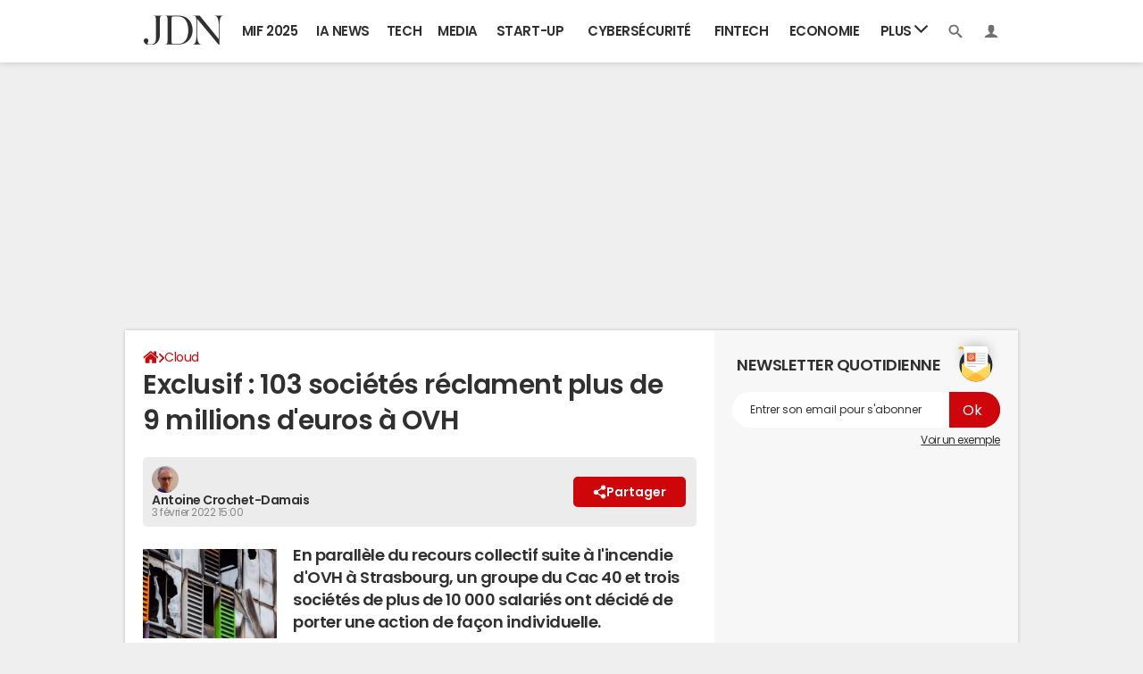

--- FILE ---
content_type: text/html; charset=UTF-8
request_url: https://www.journaldunet.com/cloud/1509029-exclusif-103-entreprises-reclament-plus-de-9-millions-d-euros-de-dedommagement-a-ovh/?fbclid=IwAR333mMTgK2vEgKPCRY6sPV2Vwy33_QhzXNVgU-ty45SmVK7WnhQJ1EqDa0
body_size: 40682
content:

<!--Akamai-ESI:PAGE:setreftime=1768841559/--><!doctype html>
<!--[if IE 8 ]> <html lang="fr" class="no-js ie8 lt-ie9 oldie"> <![endif]-->
<!--[if IE 9 ]> <html lang="fr" class="no-js ie9"> <![endif]-->
<!--[if (gt IE 9)|!(IE)]><!--> <html lang="fr" class="no-js"> <!--<![endif]-->
<head prefix="og: http://ogp.me/ns# fb: http://ogp.me/ns/fb# journaldunet: http://ogp.me/ns/fb/journaldunet# ">
    <meta charset="utf-8" />
    <meta http-equiv="X-UA-Compatible" content="IE=edge,chrome=1">
            <meta name="referrer" content="always" />
        <meta name="viewport" content="width=device-width, initial-scale=1.0" />
        <title>Exclusif : 103 sociétés réclament plus de 9 millions d&#039;euros à OVH</title>
        
    
        
    
        <script>
    var dataLayer = [{"appConfig":{"subContainers":["GTM-5FLZCG8"]},"site":"www.journaldunet.com","application":"app/ccmcms","environnement":"production","level1":"cloud","idArticle":"1509029","typePage":"Article","pageCategory":"papier","theme":"actualites","author":"Antoine Crochet-Damais","publishDate":"220203","updateDate":"220203","tagName1":"OVH","tagName2":"Cloud","isPremium":false,"ads.insertor":{"nodeSelector":"#jArticleInside","exclusionNodeFilter":[".sns_cta_live",".ccminsert",".cke-aside",".ccmsummary",".app_fig.app_fig--edito",".app_list_actions",".cp_sources"]},"pageType/screenType":"classique","sessionType":"nonConnectee","userStatus":"Anonyme","registrationwall":true,"country":"US","asnum":"16509"}];

            !function(e){"use strict";var t,n,o,r=function(){},s=Object.getOwnPropertyNames(window.console).reduce((function(e,t){return"function"==typeof console[t]&&(e[t]=r),e}),{}),a=function(){return s},i=e.console;if("object"==typeof e.JSON&&"function"==typeof e.JSON.parse&&"object"==typeof e.console&&"function"==typeof Object.keys){var c={available:["others.catch","others.show"],broadcasted:[]},u={available:["others.catch","others.show"]},d=(t=/^\s+(.*)\s+$/g,n=function(e){return Math.pow(9,e)},o=function(e){return parseInt((e.charCodeAt()<<9)%242)},{get:function(e){e=e.replace(t,"$1");for(var r=[0,0,0],s=0,a=0;s<e.length;s++)a=parseInt(s/r.length),r[s%3]+=parseInt(o(e[s])/n(a));for(s=0;s<r.length;s++)r[s]>255&&(r[s]=255);return r},toRGB:function(e){return"rgb("+e.join(",")+")"},visible:function(e){return e[0]>220||e[1]>220||e[2]>220?[0,0,0]:[255,255,255]}});e.getConsole=function(e){if("string"!=typeof e)throw"getConsole need a tag name (string)";var t=e.split(".");if(function(e){var t,n=e.split(".")[0];-1===c.available.indexOf(n)&&(c.available.push(n),(t=document.createEvent("CustomEvent")).initCustomEvent("getConsole.tag.available",0,0,n),document.dispatchEvent(t)),-1===u.available.indexOf(e)&&(u.available.push(e),(t=document.createEvent("CustomEvent")).initCustomEvent("getConsole.fulltag.available",0,0,n),document.dispatchEvent(t))}(e=t[0]),-1!==c.broadcasted.indexOf(e)){var n=function(e){var t=[],n=[];return e.forEach((function(e){t.push("%c "+e.name+" "),n.push("background-color:"+e.bgColor+";color:"+e.color+";border-radius:2px;")})),[t.join("")].concat(n)}(t.map((function(e){var t=d.get(e);return{name:e,color:d.toRGB(d.visible(t)),bgColor:d.toRGB(t)}}))),o=["log","warn","error","info","group","groupCollapsed","groupEnd"].reduce(((e,t)=>(e[t]=n.reduce(((e,t)=>e.bind(window.console,t)),window.console[t]),e)),{});return Object.keys(i).forEach((function(e){void 0===o[e]&&(o[e]=i[e])})),o}return a()},e.getConsole.tags=c,c.broadcasted=function(){try{var e=localStorage.getItem("getConsole");e=null===e?[]:JSON.parse(e)}catch(t){e=[]}return e}(),-1!==c.broadcasted.indexOf("others.catch")&&(e.console=e.getConsole("others.show"))}else e.getConsole=a}(window),logger={_buffer:[],log:function(){"use strict";this._buffer.push(arguments)}},function(e){"use strict";var t={domains:["hpphmfubhnbobhfs","bnb{po.betztufn","beoyt","epvcmfdmjdl","hpphmftzoejdbujpo","wjefptufq","s77ofu","ufbet","vosvmznfejb","tnbsubetfswfs","tljnsftpvsdft","{fcftupg","uumce","hpphmfbqjt","wjefpqmb{b","hpphmfbetfswjdft","fggfdujwfnfbtvsf","pvucsbjo","ubcppmb"],classes:"ufyuBe!BeCpy!qvc`411y361!qvc`411y361n!qvc`839y:1!ufyu.be!ufyuBe!Mjhbuvt!ufyu`be!ufyu`bet!ufyu.bet!ufyu.be.mjolt",event:{category:"pbt`mpbefe",action:"gbjm"}},n=e.getConsole("inObs"),o=0,r={},s=function(e,t){return t=t||1,e.split("").map((function(e){return String.fromCharCode(e.charCodeAt()+t)})).join("")},a=[];e.integrityObserver={state:{net:null,dom:null,perf:null},corrupted:0,listen:function(e){this.corrupted?e(this.state):a.push(e)},sendToListeners:function(){a.forEach(function(e){e(this.state)}.bind(this))},reportCorruption:function(){var e=function(){"undefined"!=typeof ga?ga("send",{hitType:"event",eventCategory:s(t.event.category,-1),eventAction:s(t.event.action,-1),nonInteraction:1}):setTimeout(e,100)};e()},reportListCorruption:function(){var e,t=[];for(e in this.state)this.state[e]&&t.push(e);t.length>0&&((new Image).src="https://lists.ccmbg.com/st?t="+encodeURIComponent(t.join(","))+"&d="+window.location.host.split(/\./).slice(0,-1).join("."))},reportChange:function(){this.sendToListeners(),this.reportCorruption()},init:function(){var e=function(e){return function(t){this.state[e]=t,t&&(!this.corrupted&&this.reportChange(),this.corrupted=1)}.bind(this)};!function(e){if("undefined"!=typeof MutationObserver){var n=document.createElement("div"),o=document.getElementsByTagName("html")[0],r={},a={childList:1,attributes:1,characterData:1,subtree:1},i=0,c=new MutationObserver((function(t){t.forEach((function(t){"style"===t.attributeName&&(c.disconnect(),"none"===t.target.style.display&&!e.called&&(e.called=1)&&e.call(r,1))}))})),u=new MutationObserver((function(t){t.forEach((function(t){try{if("childList"===t.type&&"HTML"===t.target.nodeName&&t.addedNodes.length&&"BODY"===t.addedNodes[0].nodeName&&!i){i=1,t.addedNodes[0].appendChild(n);var o=getComputedStyle(n);if(r=t.addedNodes[0],u.disconnect(),/Trident/.test(navigator.userAgent))return void setTimeout((function(){!e.called&&(e.called=1)&&e.call(r,0)}),50);setTimeout((function(){t.addedNodes[0].removeChild(n)}),60),c.disconnect(),e.call(t.addedNodes[0],"none"===o.getPropertyValue("display")||/url\("about:abp/.test(o.getPropertyValue("-moz-binding")))}}catch(e){}}))}));n.className=s(t.classes,-1),n.style.display="block",u.observe(o,a),c.observe(n,a)}else e.call(0,0)}(e.call(this,"dom")),function(e,a){if("undefined"!=typeof MutationObserver&&void 0!==URL.prototype){var i=document.getElementsByTagName("html")[0],c=0,u=new MutationObserver((function(i){i.forEach((function(i){try{var d,l,f,p="",g=new Date,h=function(){};if("childList"===i.type&&i.addedNodes.length&&void 0!==(d=i.addedNodes[0]).src&&("SCRIPT"===(p=d.nodeName)||"IFRAME"===p)){try{l=new URL(d.src),f=l&&l.host?l.host.split(/\./).slice(-2).shift():null}catch(e){}h=i.addedNodes[0].onerror,i.addedNodes[0].onerror=function(){try{n.warn("Missing script",d.src),!c&&f&&-1!==t.domains.indexOf(s(f))&&(new Date).getTime()-g.getTime()<1500&&(n.warn("Integrity violation on ",d.src," not observing anymore !"),u.disconnect(),c=1,e(1)),"function"==typeof h&&h.apply(this,Array.prototype.slice.call(arguments))}catch(e){}},"function"==typeof performance.getEntriesByType&&o<2&&"SCRIPT"===p&&-1!==t.domains.indexOf(s(f))&&(void 0===r[f]||"hpphmfubhnbobhfs"===s(f))&&(r[f]=1,i.addedNodes[0].addEventListener("load",(function(){-1===performance.getEntriesByType("resource").map((function(e){return e.name})).indexOf(d.src)&&2==++o&&(u.disconnect(),a(1))})))}}catch(e){}}))}));u.observe(i,{childList:1,attributes:1,characterData:1,subtree:1})}else e.call(0,0)}(e.call(this,"net"),e.call(this,"perf")),window.addEventListener("load",function(){this.reportListCorruption()}.bind(this))}},"function"==typeof Object.bind&&e.integrityObserver.init()}(window),function(e,t,n,o){"use strict";void 0===e._gtm&&(e._gtm={events:{on:[],ready:[],readyAll:[],trigger:function(e){this._trigger.push(e)},_trigger:[]},versions:{},onReady:[]}),void 0===e._gtm.versions&&(e._gtm.versions={}),e._gtm.versions.staticheader=1,e._gtm.state="loading";var r=dataLayer[0].appConfig,s=["GTM-N4SNZN"],a=r.subContainers||[],i=e.getConsole("GTM").log,c=function(e){if(void 0!==t.dispatchEvent){var n=null;"function"==typeof Event?n=new Event(e):(n=t.createEvent("Event")).initEvent(e,0,0),t.dispatchEvent(n)}},u=function(){u.state++,u.state===s.length&&(e._gtm.state="loaded",c("gtm.loaded"))},d=function(){e._gtm.state="error",c("gtm.error"),l.clearWorkspacesInfo(this)};u.state=0,s=s.concat(a),i("Loading sub containers:",a);var l={infoKey:"ccm_gtm_workspaces",workspacesInfo:{},fetchWorkspacesInfo:function(){try{this.workspacesInfo=this.getInfoFromQuerystring()||this.getInfoFromCookie()||{}}catch(e){console.error("Cannot get workspaces info.",e)}},parseWorkspacesInfo:function(e){for(var t={},n=e.split("|"),o=0;o<n.length;o++){var r=n[o].split("::");3===r.length&&(t[r[0]]={container:r[0],workspace:r[1],auth:r[2]})}return t},removeInfoFromQuerystring:function(){if(""===e.location.search)return"";for(var t=e.location.search.substring(1).split("&"),n=[],o=0;o<t.length;o++){t[o].split("=")[0]!==this.infoKey&&n.push(t[o])}return"?"+n.join("&")},generatePreviewQuery:function(e){try{var t=this.workspacesInfo[e];return t?(i("["+t.container+'] loading custom workspace "'+t.workspace+'"'),dataLayer[0].appConfig.previewWorkspaces=dataLayer[0].appConfig.previewWorkspaces||[],dataLayer[0].appConfig.previewWorkspaces.push(t),"&gtm_auth="+t.auth+"&gtm_preview="+t.workspace+"&gtm_cookies_win=x"):""}catch(t){return console.error('Cannot generate preview query for container "'+e+'"',t),""}},getInfoFromQuerystring:function(){for(var t=(e.location.search||"").substring(1).split("&"),n=0;n<t.length;n++){var o=t[n].split("=");if(decodeURIComponent(o[0])===this.infoKey)return this.parseWorkspacesInfo(decodeURIComponent(o[1]))}return null},getInfoFromCookie:function(){try{var t=e.document.cookie.match("(^|;) ?"+this.infoKey+"=([^;]*)(;|$)");if(t)return this.parseWorkspacesInfo(decodeURIComponent(t[2]))}catch(e){}return null},clearWorkspacesInfo:function(t){try{var n=t.getAttribute("data-id");if(this.workspacesInfo[n]){i('Cannot load container "'+n+'". Clearing cookie and querystring param...');var o=e.location.hostname.split("."),r=o.length;o=r>2&&"br"===o[r-1]&&"com"===o[r-2]?o.slice(-3).join("."):o.slice(-2).join("."),document.cookie=this.infoKey+"=; domain= "+o+"; path=/; expires=Thu, 01 Jan 1970 00:00:01 GMT;";var s=this.removeInfoFromQuerystring();e.location.search=s}}catch(e){console.error("Cannot clear workspaces info.",e)}}};l.fetchWorkspacesInfo();for(var f=0,p=s.length;f<p;++f){e[o]=e[o]||[],e[o].push({"gtm.start":(new Date).getTime(),event:"gtm.js"});var g=l.generatePreviewQuery(s[f]),h=t.getElementsByTagName(n)[0],m=t.createElement(n);m.async=1,m.onload=u,m.onerror=d,m.setAttribute("data-id",s[f]),m.src="https://www.googletagmanager.com/gtm.js?id="+s[f]+g,h.parentNode.insertBefore(m,h)}}(window,document,"script","dataLayer"),OAS_AD_BUFFER=[],OAS_AD=function(){OAS_AD_BUFFER.push(Array.prototype.slice.call(arguments))},function(e){"use strict";function t(t){t instanceof ErrorEvent&&e._gtm.errors.push({message:t.message,stack:t.error?t.error.stack:void 0,name:t.error?t.error.name:void 0,filename:t.filename,line:t.lineno,column:t.colno})}function n(t){t.reason instanceof Error?e._gtm.errors.push({message:t.reason.message,stack:t.reason.stack,name:t.reason.name,promise:1,filename:t.reason.filename,line:t.reason.lineno,column:t.reason.colno}):e._gtm.errors.push({message:t.reason,promise:1})}e._gtm=e._gtm||{},e._gtm.errors=[],e._gtm.errors.types=[],e._gtm.errors.types.push({type:"error",callback:t}),e.addEventListener("error",t),e._gtm.errors.types.push({type:"unhandledrejection",callback:n}),e.addEventListener("unhandledrejection",n)}(window);    

    dataLayer.push({"event":"app.config","appConfig":{"asl":{"sitepage":"fr_journaldunet_cloud_home","keywords":["controller-content","cms-journaldunet-1509029","format-papier","cloud","ovh","cloud","parallaxeinfeed"]}}});
</script>

            <meta name="description" content="En parallèle du recours collectif suite à l&#039;incendie d&#039;OVH à Strasbourg, un groupe du Cac 40 et trois sociétés de plus de 10 000 salariés ont décidé de porter une action de façon individuelle." />
                            <meta property="ccmbg:parent_id" content="1509029"/>
                    <meta property="ccmbg:content_id" content="1509029"/>
                    <meta property="article:published_time" content="2022-02-03T15:00:37+01:00"/>
                    <meta property="og:type" content="article"/>
                    <meta property="og:title" content="Exclusif : 103 sociétés réclament plus de 9 millions d&#039;euros à OVH"/>
                    <meta property="og:url" content="https://www.journaldunet.com/cloud/1509029-exclusif-103-entreprises-reclament-plus-de-9-millions-d-euros-de-dedommagement-a-ovh/"/>
                    <meta property="og:image" content="https://img-0.journaldunet.com/gitXnDg0DJz9kmH7Nqjsszf1st4=/1500x/smart/9240cc066ba24e70bb3807f809bf8a20/ccmcms-jdn/31586419.jpg"/>
                    <meta property="og:description" content="En parallèle du recours collectif suite à l&#039;incendie d&#039;OVH à Strasbourg, un groupe du Cac 40 et trois sociétés de plus de 10 000 salariés ont décidé de porter une action de façon individuelle."/>
                    <meta property="fb:app_id" content="449839771715463"/>
                            <meta name="twitter:card" content="summary_large_image" />
                    <meta name="twitter:site" content="@journaldunet" />
                    <meta name="twitter:url" content="https://www.journaldunet.com/cloud/1509029-exclusif-103-entreprises-reclament-plus-de-9-millions-d-euros-de-dedommagement-a-ovh/" />
                    <meta name="twitter:title" content="Exclusif : 103 sociétés réclament plus de 9 millions d&#039;euros à OVH" />
                    <meta name="twitter:description" content="En parallèle du recours collectif suite à l&#039;incendie d&#039;OVH à Strasbourg, un groupe du Cac 40 et trois sociétés de plus de 10 000 salariés ont décidé de porter une action de façon individuelle." />
                    <meta name="twitter:image" content="https://img-0.journaldunet.com/gitXnDg0DJz9kmH7Nqjsszf1st4=/1500x/smart/9240cc066ba24e70bb3807f809bf8a20/ccmcms-jdn/31586419.jpg" />
                    <meta name="msvalidate.01" content="251D9DB3A53ED61E6B3E5B878C59F131" />
                    <meta name="msapplication-config" content="https://astatic.ccmbg.com/ccmcms_journaldunet/dist/public/public-assets/browserconfig.xml" />
                    <meta name="theme-color" content="#ffffff" />
                            <meta http-equiv="refresh" content="1200"/>
                    <meta http-equiv="Content-Language" content="fr"/>
                            <meta name="robots" content="max-snippet:-1, max-image-preview:large, max-video-preview:15" />
                <meta property="atm" content="aHR0cHM6Ly93d3cuam91cm5hbGR1bmV0LmNvbS9jbG91ZC8xNTA5MDI5LWV4Y2x1c2lmLTEwMy1lbnRyZXByaXNlcy1yZWNsYW1lbnQtcGx1cy1kZS05LW1pbGxpb25zLWQtZXVyb3MtZGUtZGVkb21tYWdlbWVudC1hLW92aC8/ZmJjbGlkPUl3QVIzMzNtTVRnSzJ2RWdLUENSWTZzUFYyVnd5MzNfUWh6WE5WZ1UtdHk0NVNtVks3V25oUUoxRXFEYTA=" />
                <link rel="canonical" href="https://www.journaldunet.com/cloud/1509029-exclusif-103-entreprises-reclament-plus-de-9-millions-d-euros-de-dedommagement-a-ovh/" />
                    <link rel="alternate" type="application/rss+xml" href="https://www.journaldunet.com/actualites/rss/" />
                            <link rel="alternate"  href="android-app://com.journaldunet.journaldunet/http/www.journaldunet.com/cloud/1509029-exclusif-103-entreprises-reclament-plus-de-9-millions-d-euros-de-dedommagement-a-ovh/">
                    <link rel="shortcut icon"  href="https://astatic.ccmbg.com/ccmcms_journaldunet/dist/public/public-assets/img/icons/favicon.ico?2">
                    <link rel="manifest"  href="https://astatic.ccmbg.com/ccmcms_journaldunet/dist/public/public-assets/manifest.json?201806201500">
                        <link rel="preload" href="https://img-0.journaldunet.com/Cf16dUsdYP1LyG2eBaJtcKm_xhk=/540x/smart/9240cc066ba24e70bb3807f809bf8a20/ccmcms-jdn/31586419.jpg" as="image" media="(max-width: 480px)" >
            <link rel="preload" href="https://img-0.journaldunet.com/gitXnDg0DJz9kmH7Nqjsszf1st4=/1500x/smart/9240cc066ba24e70bb3807f809bf8a20/ccmcms-jdn/31586419.jpg" as="image" media="(min-width: 481px)" >
    
    
    
            <link rel="icon" type="image/png" sizes="16x16" href="https://astatic.ccmbg.com/ccmcms_journaldunet/dist/public/public-assets/img/icons/favicon-16x16.png?2">
            <link rel="icon" type="image/png" sizes="32x32" href="https://astatic.ccmbg.com/ccmcms_journaldunet/dist/public/public-assets/img/icons/favicon-32x32.png?2">
                <link rel="apple-touch-icon" sizes="180x180" href="https://astatic.ccmbg.com/ccmcms_journaldunet/dist/public/public-assets/img/icons/apple-touch-icon.png?2">
                <link rel="mask-icon" color="#ff0000" href="https://astatic.ccmbg.com/ccmcms_journaldunet/dist/public/public-assets/img/icons/safari-pinned-tab.svg">
                <link rel="search" type="application/opensearchdescription+xml" href="/litesearch.xml">
                    <link rel="preconnect" href="https://ajax.googleapis.com"><link rel="preconnect" href="https://astatic.ccmbg.com"><link rel="preconnect" href="https://www.googletagmanager.com"><link rel="preload" href="https://astatic.ccmbg.com/ccmcms_journaldunet/dist/app/fonts/PoppinsLatin-Regular.woff2" as="font" crossorigin><link rel="preload" href="https://astatic.ccmbg.com/ccmcms_journaldunet/dist/app/fonts/PoppinsLatin-SemiBold.woff2" as="font" crossorigin><link rel="preload" href="https://astatic.ccmbg.com/ccmcms_journaldunet/dist/app/fonts/vendor/@ccmbenchmark_frontcore/icomoon.woff2" as="font" crossorigin><link rel="preload" href="https://astatic.ccmbg.com/ccmcms_journaldunet/dist/app/fonts/vendor/@ccmbenchmark_frontcore/icomoon-pack.woff2" as="font" crossorigin><style>
    @font-face{font-display:swap;font-family:Poppins;font-style:normal;font-weight:400;src:url(https://astatic.ccmbg.com/ccmcms_journaldunet/dist/app/fonts/PoppinsLatin-Regular.woff2) format("woff2")}@font-face{font-display:swap;font-family:Poppins;font-style:normal;font-weight:600;src:url(https://astatic.ccmbg.com/ccmcms_journaldunet/dist/app/fonts/PoppinsLatin-SemiBold.woff2) format("woff2")}@font-face{font-family:icomoon;font-style:normal;font-weight:400;src:url(https://astatic.ccmbg.com/ccmcms_journaldunet/dist/app/fonts/vendor/@ccmbenchmark_frontcore/icomoon.eot);src:url(https://astatic.ccmbg.com/ccmcms_journaldunet/dist/app/fonts/vendor/@ccmbenchmark_frontcore/icomoon.eot?#iefix) format("embedded-opentype"),url(https://astatic.ccmbg.com/ccmcms_journaldunet/dist/app/img/vendor/@ccmbenchmark_frontcore/icomoon.927403e.svg#icomoon?6) format("svg"),url(https://astatic.ccmbg.com/ccmcms_journaldunet/dist/app/fonts/vendor/@ccmbenchmark_frontcore/icomoon.woff2) format("woff2"),url(https://astatic.ccmbg.com/ccmcms_journaldunet/dist/app/fonts/vendor/@ccmbenchmark_frontcore/icomoon.woff) format("woff"),url(https://astatic.ccmbg.com/ccmcms_journaldunet/dist/app/fonts/vendor/@ccmbenchmark_frontcore/icomoon.ttf) format("truetype")}[class*=icon-]:before{speak:none;-webkit-font-smoothing:antialiased;font-family:icomoon;font-size:1.15em;font-style:normal;font-weight:400}a[data-icomoon],a[data-icomoon]:hover{text-decoration:none!important}a[data-icomoon]:hover{cursor:pointer}@font-face{font-family:icomoon-pack;font-style:normal;font-weight:400;src:url(https://astatic.ccmbg.com/ccmcms_journaldunet/dist/app/fonts/vendor/@ccmbenchmark_frontcore/icomoon-pack.eot);src:url(https://astatic.ccmbg.com/ccmcms_journaldunet/dist/app/fonts/vendor/@ccmbenchmark_frontcore/icomoon-pack.eot?#iefix6) format("embedded-opentype"),url(https://astatic.ccmbg.com/ccmcms_journaldunet/dist/app/fonts/vendor/@ccmbenchmark_frontcore/icomoon-pack.woff2) format("woff2"),url(https://astatic.ccmbg.com/ccmcms_journaldunet/dist/app/fonts/vendor/@ccmbenchmark_frontcore/icomoon-pack.woff) format("woff"),url(https://astatic.ccmbg.com/ccmcms_journaldunet/dist/app/fonts/vendor/@ccmbenchmark_frontcore/icomoon-pack.ttf) format("truetype"),url(https://astatic.ccmbg.com/ccmcms_journaldunet/dist/app/img/vendor/@ccmbenchmark_frontcore/icomoon-pack.31169da.svg#icomoon-pack) format("svg")}[data-icomoon]:before{speak:none;-webkit-font-smoothing:antialiased;-moz-osx-font-smoothing:grayscale;content:attr(data-icomoon);font-family:icomoon-pack;font-variant:normal;font-weight:400;text-transform:none}.ccmcss_cms_summary{font-size:.8125rem;line-height:1.3}.ccmcss_cms_summary .ccmcss_cms_summary__title{font-size:1.2307692308em;margin-bottom:5px;text-transform:uppercase}.ccmcss_cms_summary ul li,.entry .ccmcss_cms_summary ul li{margin-top:5px}.ccmcss_cms_summary ul li:first-child,.entry .ccmcss_cms_summary ul li:first-child{margin-top:0}.ccmcss_cms_summary ul li a,.entry .ccmcss_cms_summary ul li a{text-decoration:underline}.ccmcss_cms_summary ul li a:hover,.entry .ccmcss_cms_summary ul li a:hover{text-decoration:none}.ccmcss_cms_summary.ccmcss_cms_summary--right{float:right;margin-right:0!important;z-index:1}.entry .ccmcss_cms_summary .ccmcss_cms_summary__title{font-weight:400;margin-top:0}.entry .ccmcss_cms_summary a{text-decoration:none}.entry .ccmcss_cms_summary a:hover{text-decoration:underline}.ui-front{z-index:1000}.ui-autocomplete{cursor:default;left:0;position:absolute;top:0}.ui-menu{display:block;list-style:none;margin:0;outline:0;padding:0}.ui-tabs{padding:.2em;position:relative}.ui-tabs .ui-tabs-nav{margin:0;padding:.2em .2em 0}.ui-tabs .ui-tabs-nav li{border-bottom-width:0;float:left;list-style:none;margin:1px .2em 0 0;padding:0;position:relative;top:0;white-space:nowrap}.ui-tabs .ui-tabs-nav li.ui-tabs-active{margin-bottom:-1px;padding-bottom:1px}.ui-tabs .ui-tabs-panel{background:none;border-width:0;display:block;padding:1em 1.4em}.ui-widget.ui-widget-content{border:1px solid #c5c5c5}.ui-widget-content{background:#fff;border:1px solid #ddd;color:#333}:root{--header-height:25px}@media (min-width:1000px){:root{--header-height:70px}}:root{--cp_color-primary:#ce0609;--cp_color-primary--lighten:#f80f12;--cp_color-primary--darken:#9c0507;--cp_color-secondary:#ce0609;--reservation-space:300px}@media (min-width:1000px){:root body.app--ark{--reservation-space:220px}}body{word-wrap:break-word;color:#303030;font-family:Poppins,sans-serif;font-size:1em;font-weight:400;letter-spacing:normal;line-height:1.5;word-break:break-word}h1,h2,h4,p{margin:0}h1{font-size:30px}h1,h2{font-weight:600;line-height:1.4}h2{font-size:20px}.entry h2{margin-top:.6666666667em}h4{font-size:16px;font-weight:600;line-height:1.4}.entry h4{margin-top:.6em}.entry:after{clear:both;content:"";display:table}.entry ul{margin:.75em 0;padding:0 0 0 1.5em}.entry ul li{margin-bottom:.375em;margin-top:.375em}.entry ul{list-style-type:disc}.entry iframe,.entry video{margin:0 auto}.entry p{margin-bottom:.75em}.a_hover{color:#ce0609;cursor:pointer;text-decoration:underline}a.fancy:hover{cursor:zoom-in}.a_hover:hover{text-decoration:none}iframe,img,video{display:block;max-width:100%}button,input,select{font-family:Poppins,sans-serif}input:focus{color:#303030;outline:none}ul{list-style-type:none}article,aside{margin-bottom:20px}html{box-sizing:border-box}*{box-sizing:inherit}html{-ms-text-size-adjust:100%;-webkit-text-size-adjust:100%;font-family:sans-serif}body{margin:0}article,aside,header,main,nav{display:block}video{display:inline-block;vertical-align:initial}template{display:none}a{background:#0000}a:active,a:hover{outline:0}strong{font-weight:700}img{border:0;image-rendering:optimizequality;vertical-align:top}svg:not(:root){overflow:hidden}li,ul{margin:0;padding:0}button,input,select{color:inherit;font-size:100%;margin:0}button{overflow:visible}button,select{text-transform:none}button,input[type=submit]{-webkit-appearance:button;cursor:pointer}button::-moz-focus-inner,input::-moz-focus-inner{border:0;padding:0}input{line-height:normal}input[type=search]{-webkit-appearance:textfield}input[type=search]::-webkit-search-cancel-button,input[type=search]::-webkit-search-decoration{-webkit-appearance:none}fieldset{margin:0}fieldset,legend{border:0;padding:0}label{cursor:pointer}.card-learning{background-color:#fefefe;line-height:1.2;margin-bottom:.625rem;padding:5px;position:relative}.card-learning,.card-learning__item{border-radius:5px;box-shadow:0 0 15px 0 #0000001a}.card-learning__item{background-color:#fefefe;background-image:url("data:image/svg+xml;charset=utf-8,%3Csvg xmlns='http://www.w3.org/2000/svg' viewBox='0 0 512 512'%3E%3Cpath fill='rgba(204,3,5,1)' d='M256 8a248 248 0 1 1 0 496 248 248 0 0 1 0-496m114 231L234 104c-9-10-24-10-33 0l-17 17c-10 9-10 24 0 33l101 102-101 102c-10 9-10 24 0 34l17 17c9 9 24 9 33 0l136-136c9-9 9-25 0-34'/%3E%3C/svg%3E");background-origin:border-box;background-position:50% 50%;background-position:calc(100% - 15px) 50%;background-repeat:no-repeat;background-size:32px 32px;background-size:25px 25px;border-left:5px solid #cc0305;margin-bottom:.625rem;padding-right:64px;padding:0;position:relative}.card-learning__item a{display:block;font-weight:700;padding:10px 45px 10px 15px}.card-learning__item a:hover{text-decoration:none}.card-learning__item time{color:#666;font-size:11px;font-weight:400}.card-learning__item a{padding:5px 45px 5px 5px;text-decoration:none}.card__header{margin-bottom:.625rem}.entry .app_entry_lead:after{clear:both;content:"";display:table}@keyframes a{to{bottom:-8px;left:-8px;opacity:0;right:-8px;top:-8px}}.app_edito_btn{background-color:#ce0609;border:0;border-radius:30px;color:#fff;display:inline-block;font-size:.875rem;font-weight:600;line-height:1;padding:10px 20px;position:relative;text-align:center;text-decoration:none!important;text-transform:uppercase;transition:all .3s ease}.app_edito_btn:before{animation-duration:.4s;animation-fill-mode:forwards;border:4px solid #ce0609;border-radius:30px;bottom:0;content:"";left:0;position:absolute;right:0;top:0}.app_edito_btn:active,.app_edito_btn:focus,.app_edito_btn:hover{background-color:#fff;box-shadow:0 0 0 2px #ce0609;color:#ce0609}.app_edito_btn:active:before,.app_edito_btn:focus:before,.app_edito_btn:hover:before{animation-name:a}@media (max-width:480px){.app_edito_btn{display:block;width:100%}}@keyframes b{0%{opacity:0}to{opacity:1}}.app_header__nav>ul,header[role=banner].app_header .app_header__right>ul{display:table;white-space:nowrap;width:100%}.app_header__nav>ul>li,header[role=banner].app_header .app_header__right>ul>li{display:table-cell;position:relative}.app_header__nav>ul>li>a,header[role=banner].app_header .app_header__right>ul>li>a{display:block;font-size:.9375em;font-weight:600;line-height:70px;padding:0 5px;text-align:center;text-decoration:none;text-transform:uppercase;transition:background .15s ease-out}.app_header__nav>ul>li>a:hover,header[role=banner].app_header .app_header__right>ul>li>a:hover{background:#0000000d;color:#303030}header[role=banner].app_header{z-index:999}header[role=banner].app_header .app_header__nav .app_header__subnav,header[role=banner].app_header:after{z-index:-1}header[role=banner].app_header .app_header__login,header[role=banner].app_header .app_header__search{z-index:-2}header[role=banner].app_header{background:#fff;color:#303030;font-family:Poppins,sans-serif;font-size:1rem;height:70px;line-height:1.5;position:relative}header[role=banner].app_header:after{box-shadow:0 0 8px 0 #0003;content:"";height:100%;position:absolute;top:0;width:100%}header[role=banner].app_header>.layout{position:relative}header[role=banner].app_header>.layout .app_header__right,header[role=banner].app_header>.layout .app_logo{height:100%;position:absolute;top:0}header[role=banner].app_header>.layout .app_logo{left:10px}header[role=banner].app_header>.layout .app_header__right{right:10px}header[role=banner].app_header .app_logo img{height:auto;margin:2px auto 0;width:54px}@media (min-width:1000px){header[role=banner].app_header .app_logo{padding:10px;width:110px}header[role=banner].app_header .app_logo img{margin:7px auto 0;width:89px}}header[role=banner].app_header .app_header__nav{margin-left:120px;margin-right:90px}header[role=banner].app_header .app_header__right{width:80px}header[role=banner].app_header .app_header__right>ul>li{width:40px}@media (max-width:1000px){header[role=banner].app_header:has(.app_header__subnav.active){position:fixed!important}}.app_header__nav{position:relative}.app_header__nav .app_header__subnav{background-color:#fff;border-radius:0 0 15px 15px;opacity:0;position:absolute;right:0;top:100%;transform:translateY(-70px);transition:transform .15s ease-out,opacity .1s linear;visibility:hidden}.app_header__nav .app_header__subnav li{display:block}.app_header__nav .app_header__subnav li+li a{border-top:1px solid #eee}.app_header__nav .app_header__subnav a{display:block;font-size:.875em;font-weight:600;padding:10px 15px;text-align:left;text-decoration:none;transition:background .15s ease-out}.app_header__nav .app_header__subnav a:hover{background:#0000000d;color:#303030}.app_header__nav .app_header__plus>.app_header__click_trigger{cursor:pointer;display:none;overflow:hidden;padding:0 10px;position:absolute;right:0;top:50%;transform:translateY(-50%)}.app_header__nav .app_header__plus>.app_header__click_trigger>.svg_icon{transition:transform .15s ease-out}.app_header__nav .app_header__plus>.app_header__click_trigger>.svg_icon--burger{display:block}.app_header__nav .app_header__plus>.app_header__click_trigger>.svg_icon--cross{left:50%;position:absolute;top:50%;transform:translateX(-50%) translateY(-250%)}@media (min-width:999px){.app_header__nav .app_header__plus .svg_icon{transition:transform .15s ease-out}.app_header__nav .app_header__plus:hover .svg_icon{transform:rotate(-180deg)}.app_header__nav .app_header__plus:hover .app_header__subnav{box-shadow:0 2px 4px -1px #0000004d;opacity:1;transform:translateY(0);visibility:visible}}.app_header__nav .app_header__plus li:nth-child(-n+10){display:none}@media (max-width:999px){.app_header__nav>ul>li:nth-child(-n+10):not(.app_header__plus){display:none}.app_header__nav .app_header__plus li:nth-child(-n+10){display:block}body{padding-top:25px}header[role=banner].app_header{height:25px}header[role=banner].app_header>.layout{height:100%;width:100%}header[role=banner].app_header>.layout .app_logo{animation:b .6s forwards;left:50%;padding:0;transform:translateX(-50%)}header[role=banner].app_header>.layout .app_header__right{left:0;right:auto}header[role=banner].app_header>.layout .app_header__right>ul>li>a{height:25px;line-height:25px}header[role=banner].app_header>.layout .app_header__nav{margin:0;position:absolute;right:0;top:0}header[role=banner].app_header>.layout .app_header__nav .app_header__subnav{border-radius:0;height:calc(100% - 25px);overflow-y:auto;position:fixed;top:25px;width:100%}header[role=banner].app_header>.layout .app_header__nav .app_header__subnav a{font-size:.9375em;text-transform:uppercase}header[role=banner].app_header>.layout .app_header__plus{height:25px}header[role=banner].app_header>.layout .app_header__plus>.app_header__hover_trigger{display:none}header[role=banner].app_header>.layout .app_header__plus>.app_header__click_trigger{display:flex}}@media (min-width:999px){.app_logo{display:block!important}}.svg_icon{pointer-events:none}.svg_icon.svg_icon--arrowd,.svg_icon.svg_icon--burger,.svg_icon.svg_icon--cross{height:15px;width:15px}.svg_icon.svg_icon--arrowd .svg_icon_g,.svg_icon.svg_icon--cross .svg_icon_g{fill:#303030}.svg_icon.svg_icon--search,.svg_icon.svg_icon--user{height:15px;width:100%}.svg_icon.svg_icon--search .svg_icon_g,.svg_icon.svg_icon--user .svg_icon_g{fill:#707070}.app_header__right>ul>li{vertical-align:middle}.app_header__right>ul>li>a{height:70px}.app_header__right>ul>li>a .app_header__user_pic,.app_header__right>ul>li>a .svg_icon{left:50%;position:absolute;top:50%;transform:translateX(-50%) translateY(-50%)}.app_header__right>ul>li>a .app_header__user_pic{background-position:50% 50%;background-repeat:no-repeat;background-size:cover;border-radius:100%;height:20px;pointer-events:none;width:20px}.app_header__login,.app_header__search{background-color:#fff;border-radius:0 0 15px 15px;opacity:0;position:absolute;top:100%;transform:translateY(-70px);transition:transform .15s ease-out,opacity .1s linear;visibility:hidden}.app_header__search{right:50px;width:600px}@media (max-width:999px){.app_header__search{border-radius:0;right:0;width:100%}}.app_header__search form[role=search]{height:100%;padding:15px}.app_header__search form[role=search] legend{display:none}.app_header__search form[role=search] button,.app_header__search form[role=search] input{border:none;font-family:Poppins,sans-serif;font-size:.875em;height:40px}.app_header__search form[role=search] input[type=search]{background:#0000000d;border:none;border-radius:10px 0 0 10px;float:left;font-weight:400;padding:10px;width:75%}.app_header__search form[role=search] button{background-color:#ce0609;border-radius:0 10px 10px 0;box-shadow:inset 0 0 0 10px #ce0609;color:#fff;font-weight:600;transition:all .15s ease-out;width:25%}.app_header__search form[role=search] button:hover{background-color:#0000;box-shadow:inset 0 0 0 2px #ce0609;color:#ce0609}.app_header__search form[role=search] button:active{box-shadow:inset 0 0 0 4px #ce0609}@media (max-width:440px){.app_header__search form[role=search]{padding:10px}.app_header__search form[role=search] input[type=search]{width:70%}.app_header__search form[role=search] button{width:30%}}@media (max-width:340px){.app_header__search form[role=search] button,.app_header__search form[role=search] input{font-size:.75em}}.app_header__login{font-size:.875em;font-weight:600;right:10px}.app_header__login .app_header__login_connect{display:table;width:230px}.app_header__login .app_header__login_connect li{display:table-cell;text-align:center;width:50%}.app_header__login .app_header__login_connect li+li a{border-left:1px solid #eee}.app_header__login .app_header__login_edit li{display:block}.app_header__login .app_header__login_edit li+li a{border-top:1px solid #eee}.app_header__login a{display:block;padding:10px;text-decoration:none}.app_header__login a:hover{color:#303030;text-decoration:underline}@media (max-width:999px){.app_header__login{border-radius:0;right:0;width:100%}.app_header__login .app_header__login_connect{width:100%}}body{background-color:#efefef;letter-spacing:-.03em}body .layout{margin:0 auto;max-width:1000px;width:auto}body .layout.layout--offcanvas{background-color:#0000;margin-top:20px}@media (max-width:480px){body .layout.layout--offcanvas{margin-top:10px}}body .layout.layout--offcanvas .layout_ct{background-color:#fff;padding:0;position:relative}body .layout.layout--offcanvas .layout_ct .layout_ct__1 .layout_ct__2{padding-top:20px}@media (max-width:480px){body .layout.layout--offcanvas .layout_ct .layout_ct__1 .layout_ct__2{padding-top:10px}}body .layout.layout--offcanvas .layout_ct .layout_ct__1 .layout_ct__2{padding-left:20px}@media (max-width:480px){body .layout.layout--offcanvas .layout_ct .layout_ct__1 .layout_ct__2{padding-left:10px}}body .layout.layout--offcanvas .layout_ct .layout_right{padding:20px}@media (max-width:480px){body .layout.layout--offcanvas .layout_ct .layout_right{padding:10px}}@media (max-width:768px){body .layout.layout--offcanvas .layout_ct .layout_ct__1{margin-right:0}body .layout.layout--offcanvas .layout_ct .layout_ct__1 .layout_ct__2{margin-right:0;padding-right:20px}}@media (max-width:768px)and (max-width:480px){body .layout.layout--offcanvas .layout_ct .layout_ct__1 .layout_ct__2{padding-right:10px}}@media (min-width:768px){body .layout.layout--offcanvas .layout_ct{background-color:#f7f7f7}body .layout.layout--offcanvas .layout_ct .layout_ct__1 .layout_ct__2{background-color:#fff}}@media (max-width:480px){body .layout.layout--offcanvas{margin-top:0}}.entry .app_entry_lead img{width:150px}.entry ul{list-style-type:none;margin-bottom:.75em;margin-top:.75em;padding:0}.entry ul li{margin-left:18px}.entry ul li:first-child{margin-top:0}.entry ul li:before{background-color:#333;content:"";display:inline-block;height:6px;left:-14px;margin-right:-10px;position:relative;top:-1px;vertical-align:middle;width:6px}.entry .ccmcss_cms_summary{z-index:1}.entry .ccmcss_cms_summary ul li{margin-left:0}.entry .ccmcss_cms_summary li:before{background:none!important;height:auto;margin-right:0;width:auto}@media (max-width:480px){.entry .app_entry_lead img{float:none;margin-bottom:.75em;margin-left:auto;margin-right:auto;max-width:100%;width:100%}.entry .ccmcss_cms_summary{display:block;float:none!important;margin:10px 0;width:100%}}.app_author_box{background:none;color:#707070;line-height:1.3}.layout_right #ba_right iframe{max-width:none!important}@media (max-width:480px){.ccmcss_oas_top{margin-top:0;padding:0}}@media (max-width:768px){.layout_right .ba{margin-left:auto;margin-right:auto;text-align:center}}@media (max-width:1000px){iframe{max-width:100%}}.entry header{margin-bottom:1.4em}.entry h2,.openData h2{margin-bottom:.4666666667em;margin-top:.9333333333em}.entry p,.entry ul,.openData p,.openData ul{margin-bottom:.5em;margin-top:.5em}@media (max-width:481px){body .entry .ads--insertor-casper,body .entry .app_entry_lead,body .entry h2,body .entry header,body .entry p,body .entry ul,body .openData h2,body .openData p,body .openData ul{line-height:1.45;margin-block:0 10px}body .entry .cp_author-comment-and-share+*>.app_entry_lead:not(:has(img)){margin-block:10px}body .entry h1,body .openData h1{line-height:1.2}body .entry .app_entry_lead img,body .entry .cp_videofirst__image{margin-inline:-10px;max-width:calc(100% + 20px);min-width:calc(100% + 20px)}}.app_edito_na{border-bottom:1px solid #e6e6e6;border-top:1px solid #e6e6e6;clear:both;margin:20px 0;padding:15px 0;position:relative}.app_edito_na:after{background-color:#fff;bottom:-6px;color:#c4c4c4;content:attr(data-sponsor);font-size:12px;line-height:1;padding-left:5px;position:absolute;right:0;text-transform:uppercase}.app_edito_na a{text-decoration:none!important}.entry .app_edito_na img{margin:0}.app_edito_na .app_edito_title_2{display:block;margin:.5em 0}@media (min-width:481px){.app_edito_na a{display:flex}.app_edito_na.app_edito_na--above a{align-items:center;flex-wrap:wrap}.app_edito_na.app_edito_na--above .app_edito_title_2{margin-right:20px}.app_edito_na div{margin-left:20px}}@media (max-width:480px){.app_edito_na button{margin-bottom:10px;width:100%}}.rgpdNewsletter{color:gray;font-size:12px;margin-top:10px}aside{position:relative}time{color:#666;white-space:nowrap}.entry h2{font-size:1.25em;line-height:1.3;margin-top:.6em}.entry img{margin:.75em auto}.entry .app_entry_lead{font-size:1.25em;font-weight:700;margin:.6em 0}.marqueur_module{display:block}.app--ark .layout.layout--offcanvas{background:#efefef;box-shadow:0 -1px 4px 0 #0003;margin-top:0}.app--ark .ccmcss_oas_top{background-color:#fff;overflow-x:hidden}.ccmcss_oas_top .ba.top>div{display:block!important;margin:0 auto;text-align:center}.ccmcss_oas_top iframe{display:block;margin-bottom:20px}@media (max-width:480px){.ccmcss_oas_top iframe{margin-bottom:10px}}#ctn_native_atf{min-height:152px}@media (min-width:768px){#ctn_native_atf{min-height:113px}}.svg_icon{height:20px;width:20px}.app_aside{margin-bottom:20px}@media (max-width:480px){.app_aside{margin-bottom:10px}}.app_aside:last-child{margin-bottom:0}.sticky-wrapper{height:auto;min-height:auto}.sticky-wrapper,.sticky-zone{display:flex;flex-direction:column}.sticky-zone{flex-grow:1}@media (min-width:768px){.sticky-zone{min-height:100vh}}.sticky-element{position:sticky;top:1rem}.ui-widget-content{border:none;color:#303030}.ccmcss_cms_summary{margin:.75em 1.5em}.ccmcss_cms_summary .ccmcss_cms_summary__title{background:url(/ccmcms_journaldunet/dist/public/public-assets/img/separation_diag.png) 0 0 repeat-x;color:#ce0609;font-size:.9375rem;padding-top:10px}.ccmcss_cms_summary li{font-size:.75rem}.ccmcss_cms_summary ul li a,.entry .ccmcss_cms_summary ul li a{text-decoration:none}.ccmcss_cms_summary ul li a:hover,.entry .ccmcss_cms_summary ul li a:hover{text-decoration:underline}.app_edito_na .app_edito_title_2{font-size:16px;font-size:1rem;font-weight:600;line-height:1.35;text-transform:none}.entry h1,.openData h1{font-size:24px;font-size:1.5rem;line-height:1.35}@media screen and (min-width:481px){.entry h1,.openData h1{font-size:30px;font-size:1.875rem}}.entry h1,.openData h1{font-weight:600}.entry h2,.openData h2{font-size:18px;font-size:1.125rem;font-weight:600;line-height:1.35}.entry{font-size:.9375rem}.entry aside{margin-bottom:20px}@media (max-width:480px){.entry aside{margin-bottom:10px}}.entry h4{font-weight:600}.entry p,.entry ul{font-size:16px;font-size:1rem;font-weight:400;line-height:1.5}.entry ul li{list-style-type:none}.entry img{height:auto}.entry .app_entry_lead{font-size:16px;font-size:1rem}@media screen and (min-width:481px){.entry .app_entry_lead{font-size:18px;font-size:1.125rem}}.entry .app_entry_lead{display:block;font-weight:600;line-height:1.4;margin-top:20px}@media (max-width:480px){.entry .app_entry_lead{margin-top:10px}}.entry .app_entry_lead{margin-bottom:20px}@media (max-width:480px){.entry .app_entry_lead{margin-bottom:10px}}.entry .app_entry_lead img{float:left;margin:5px 1em 0 0}@media (max-width:480px){.entry .app_entry_lead img{margin:0 auto 10px}}.app_author_box{font-size:.875rem;font-weight:400}.nl-box{grid-row-gap:5px;display:grid;grid-auto-rows:minmax(0,auto);grid-template-columns:1fr 1fr 54px}.nl-box__title{-ms-grid-column-span:2;color:#303030;display:block;font-size:18px;font-weight:700;grid-column:1/3;grid-row:1;line-height:29px;margin-top:0;padding:5px;text-transform:uppercase}.nl-box__ico{grid-column:3/4;grid-row:1;margin-top:-16px}.nl-box__form{-ms-grid-column-span:3;grid-column:1/4;grid-row:3}.nl-box__form fieldset{position:relative}.nl-box__form legend{display:none}.nl-box__form input[type=email]{background-color:#fff;border:0;border-radius:40px;color:#303030;font-size:.75rem;height:40px;padding:9px 60px 10px 20px;width:100%}.nl-box__form input[type=email]:focus{border-color:#56b4ef;box-shadow:inset 0 1px 3px #0000000d,0 0 8px #56b4ef99;color:#303030}.nl-box__form input[type=email]::placeholder{color:#303030;font-size:.75rem;opacity:1}.nl-box__form input[type=email]:-webkit-autofill,.nl-box__form input[type=email]:-webkit-autofill:focus,.nl-box__form input[type=email]:-webkit-autofill:hover{-webkit-text-fill-color:#303030;background-color:#fff!important;border:0;box-shadow:inset 0 0 0 1000px #fff;transition:background-color 5000s ease-in-out 0s}.nl-box__form input[type=email]:-moz-ui-invalid{border:2px solid #d30027;color:#d30027}.nl-box__form input[type=submit]{background:#ce050a;border:0;border-radius:0 40px 40px 0;box-shadow:inset 0 0 0 2px #ce050a;color:#fff;height:40px;overflow:hidden;padding:0 20px 0 15px;position:absolute;right:0;text-transform:none;top:0;transition:all .3s ease}.nl-box__form input[type=submit]:hover{background:#fff;box-shadow:inset 0 0 0 2px #ce050a;color:#ce050a}.nl-box__form input[type=submit]:active,.nl-box__form input[type=submit]:focus{top:0}.nl-box__form .jMailingRecaptcha{display:none}.nl-box__link{-ms-grid-column-span:3;grid-column:1/4;grid-row:2;text-align:right}.nl-box__link a{color:#303030;font-size:.75rem;font-weight:400}.nl-box__link--solo{grid-column:1/4;grid-row:4}@media (max-width:480px){.nl-box--right-col{background-color:#f7f7f7;padding:20px}}.openData,.openData p{font-size:1rem}@media print{*{background:#0000!important;box-shadow:none!important;color:#000!important;filter:none!important;-ms-filter:none!important;text-shadow:none!important}a,a:visited{text-decoration:underline}a[href^="#"]:after{content:""}img{max-width:100%!important;page-break-inside:avoid}h2,p{orphans:3;widows:3}h2{page-break-after:avoid}body{font-size:100%;line-height:1.3}.ba,.layout_breadcrumb,.layout_right,form[role=search],nav[role=navigation]{display:none}h1{font-size:30px}article{border:1px solid #666;padding:20px}article header,article header h1{line-height:1.3;margin:0!important;padding:0!important}article h1{padding-top:12px!important}article .entry{border-bottom:1px solid #666!important;border-top:none!important;margin-bottom:20px!important;padding-bottom:20px!important;page-break-inside:avoid}article .marqueur_module{margin-bottom:0!important}article .entry:last-child{border:none!important;margin:0;padding:0}article .entry:after{clear:both;content:"";display:table}.app_entry_lead img{float:left;margin:15px 15px 15px 0}article .entry li,article .entry ul{list-style:none;margin:0;padding:0}article .app_author_box{background:#efefef;border-bottom:1px solid #666;padding:20px}article .entry h1,article .entry h2,article .entry h4{margin:0;page-break-after:avoid}}body .ccmcss_offcanvas_1,body.app--ark .ccmcss_offcanvas_1{background-color:#0000!important}@media (max-width:999px){.ccmcss_offcanvas_1 .ccmcss_offcanvas_2{position:static!important}}body{margin-top:0!important;max-width:none!important;padding-top:0!important;width:100%!important}body header[role=banner].app_header{margin-top:0!important;max-width:none;position:absolute!important;right:0;top:0;width:100%;z-index:1000!important}@media (max-width:480px){body header[role=banner].app_header:has(.app_header__click_trigger.opened){position:fixed!important}}body .layout.layout--offcanvas{margin-bottom:0!important;margin-top:calc(var(--header-height) + var(--reservation-space))!important;position:static}@media (max-width:999px){body .layout.layout--offcanvas{margin-top:var(--header-height)!important}}body .layout.layout--offcanvas .layout_ct{box-shadow:0 0 4px 0 #0003}html:has([id*=ayads]),html:has(body.app--ark),html:has(body.app--ark-rtb),html[style*=padding-top]{padding-top:0!important}html:has([id*=ayads]) body,html:has(body.app--ark) body,html:has(body.app--ark-rtb) body,html[style*=padding-top] body{background-position:50% var(--header-height)!important;margin-top:0!important;max-width:none!important;padding-top:0!important;width:100%!important}html:has([id*=ayads]) body .layout.layout--offcanvas,html:has(body.app--ark) body .layout.layout--offcanvas,html:has(body.app--ark-rtb) body .layout.layout--offcanvas,html[style*=padding-top] body .layout.layout--offcanvas{margin-bottom:0!important;margin-top:calc(var(--header-height) + var(--reservation-space))!important;position:static}@media (max-width:999px){html:has([id*=ayads]) body .layout.layout--offcanvas,html:has(body.app--ark) body .layout.layout--offcanvas,html:has(body.app--ark-rtb) body .layout.layout--offcanvas,html[style*=padding-top] body .layout.layout--offcanvas{margin-top:var(--header-height)!important}}html:has([id*=ayads]) body .ccmcss_offcanvas_2,html:has(body.app--ark) body .ccmcss_offcanvas_2,html:has(body.app--ark-rtb) body .ccmcss_offcanvas_2,html[style*=padding-top] body .ccmcss_offcanvas_2{display:flow-root;padding-top:0}html:has([id*=ayads]) body:has(#ayads-html) .ccmcss_offcanvas_1,html:has([id*=ayads]) body:has(#ayads-video-layer) .ccmcss_offcanvas_1,html:has(body.app--ark) body:has(#ayads-html) .ccmcss_offcanvas_1,html:has(body.app--ark) body:has(#ayads-video-layer) .ccmcss_offcanvas_1,html:has(body.app--ark-rtb) body:has(#ayads-html) .ccmcss_offcanvas_1,html:has(body.app--ark-rtb) body:has(#ayads-video-layer) .ccmcss_offcanvas_1,html[style*=padding-top] body:has(#ayads-html) .ccmcss_offcanvas_1,html[style*=padding-top] body:has(#ayads-video-layer) .ccmcss_offcanvas_1{margin-inline:auto;max-width:1000px}html:has([id*=ayads]) body:has(#ayads-html) .ccmcss_offcanvas_2,html:has([id*=ayads]) body:has(#ayads-video-layer) .ccmcss_offcanvas_2,html:has(body.app--ark) body:has(#ayads-html) .ccmcss_offcanvas_2,html:has(body.app--ark) body:has(#ayads-video-layer) .ccmcss_offcanvas_2,html:has(body.app--ark-rtb) body:has(#ayads-html) .ccmcss_offcanvas_2,html:has(body.app--ark-rtb) body:has(#ayads-video-layer) .ccmcss_offcanvas_2,html[style*=padding-top] body:has(#ayads-html) .ccmcss_offcanvas_2,html[style*=padding-top] body:has(#ayads-video-layer) .ccmcss_offcanvas_2{display:block}html:has([id*=ayads]) body #ayads-html[style*=fixed],html:has(body.app--ark) body #ayads-html[style*=fixed],html:has(body.app--ark-rtb) body #ayads-html[style*=fixed],html[style*=padding-top] body #ayads-html[style*=fixed]{top:var(--header-height)!important;transform:translate(-50%)!important}html:has([id*=ayads]) body #ayads-video-container,html:has(body.app--ark) body #ayads-video-container,html:has(body.app--ark-rtb) body #ayads-video-container,html[style*=padding-top] body #ayads-video-container{height:var(--reservation-space)!important;z-index:1}html:has([id*=ayads]) body #ayads-video-container[style*=top],html:has([id*=ayads]) body #ayads-video-layer[style*=top],html:has(body.app--ark) body #ayads-video-container[style*=top],html:has(body.app--ark) body #ayads-video-layer[style*=top],html:has(body.app--ark-rtb) body #ayads-video-container[style*=top],html:has(body.app--ark-rtb) body #ayads-video-layer[style*=top],html[style*=padding-top] body #ayads-video-container[style*=top],html[style*=padding-top] body #ayads-video-layer[style*=top]{margin-top:0!important;top:var(--header-height)!important}@media (min-width:1000px){html:has([id*=ayads]),html:has(body.app--ark),html:has(body.app--ark-rtb),html[style*=padding-top]{--reservation-space:220px}html:has([id*=ayads]) .ccmcss_oas_top,html:has(body.app--ark) .ccmcss_oas_top,html:has(body.app--ark-rtb) .ccmcss_oas_top,html[style*=padding-top] .ccmcss_oas_top{display:none!important}}html:has(body.app--ark-rtb) body #ctn_x02 #ba_x02{height:1000px;left:50%;position:absolute;top:var(--header-height);transform:translateX(-50%)!important;width:1800px}.ccmcss_oas_top{align-items:center!important;background-color:#0000!important;display:flex!important;justify-content:center!important;margin-inline:auto;min-height:0;position:relative!important;width:1000px!important;z-index:1}@media (min-width:1000px){.ccmcss_oas_top{height:0!important;transform:translateY(calc(var(--reservation-space)/2*-1))!important}}@media (max-width:999px){.ccmcss_oas_top{max-width:100%!important;width:auto!important}}@media (min-width:481px)and (max-width:999px){.ccmcss_oas_top{min-height:var(--reservation-space)!important;transform:none!important;transition:none!important}}@media (max-width:480px){.ccmcss_oas_top{min-height:0;padding:0}.ccmcss_oas_top:before{display:none}}.ccmcss_oas_top #ctn_top iframe{display:block!important;margin:0 auto!important}.ccmcss_oas_top *{margin:0!important}.entry .app_entry_lead:after,.layout.layout--offcanvas .layout_ct .layout_ct__1:after,.layout.layout--offcanvas .layout_ct .layout_ct__2:after,.layout:after,.layout_ct:after{clear:both;content:"";display:table}.layout_ct{padding:20px}.layout,.layout_main,.layout_right{background-clip:padding-box!important}.layout.gutter .layout_main,.layout.gutter .layout_top{border-right:20px solid #0000}.layout{background-color:#fff;margin:0 auto;position:relative;width:1000px}.layout .layout_main,.layout .layout_right{float:left}.layout .layout_right{width:35.4166666667%}.layout .layout_main{width:64.5833333333%}.layout.layout--offcanvas .layout_right{width:340px}.layout.layout--offcanvas{max-width:1000px;width:auto}@media (min-width:769px){.layout.layout--offcanvas .layout_ct .layout_ct__1{float:left;margin-right:-340px;width:100%}.layout.layout--offcanvas .layout_ct .layout_ct__2{margin-right:340px}}@media (max-width:999px){.ccmcss_offcanvas_1{overflow:hidden}}.layout{max-width:1000px;width:auto}@media (max-width:768px){.layout .layout_main,.layout .layout_right,.layout .layout_top{border:none;float:none;width:100%}.layout.gutter .layout_main,.layout.gutter .layout_right{margin-bottom:10px}.layout.layout--offcanvas.gutter{border:none}.layout.layout--offcanvas .layout_ct .layout_main,.layout.layout--offcanvas .layout_ct .layout_right{border:none;float:none;width:auto}}[data-labelarticle]{align-items:center;display:flex;gap:10px;margin-block:10px}[data-labelarticle]:before{color:#898989;content:attr(data-labelArticle);font-size:12px;line-height:12px;text-transform:uppercase}[data-labelarticle]:after{border-bottom:4px solid #d9d9d9;content:"";flex:1}.a-like,.a-like:visited,a,a:visited{color:#303030;text-decoration:underline}.a-like:active,.a-like:hover,a:active,a:hover{color:#ce0609;text-decoration:none}span.jHiddenHref{cursor:pointer}.app_edito_btn,[class*=button--]{align-items:center;-webkit-appearance:none;-moz-appearance:none;border:2px solid #0000;border-radius:5px;box-shadow:none;cursor:pointer;display:inline-flex;font-weight:700;gap:5px;justify-content:center;letter-spacing:0;line-height:normal;margin:2px;text-transform:none;transition:all .22s ease-in-out}:where([class*=button--].jHiddenHref)[class*=ico]:before{transition:all .22s ease-in-out}.app_edito_btn,.app_edito_btn:active,.app_edito_btn:hover,.app_edito_btn:visited,[class*=button--],[class*=button--]:active,[class*=button--]:hover,[class*=button--]:visited{text-decoration:none}.app_edito_btn:focus,[class*=button--]:focus{box-shadow:0 0 5px 1px #9a9a9a;outline-color:#0000;outline-style:solid}.app_edito_btn,[class*=button--]{font-size:14px;min-height:40px;padding:4px 20px}:where([class*=button--].jHiddenHref)[class*=ico]:before{gap:5px}:where([class*=button--].jHiddenHref)[class*=ico]{display:inline-flex}.button--standard,.button--standard:visited{background-color:#ce0609;border-color:#ce0609;color:#fff}.button--standard:active,.button--standard:hover{background-color:#fff;border-color:#ce0609;color:#ce0609}.h-align-right{text-align:right}.h-display-none{display:none}:root{--input-border:#d9d9d9;--input-focus-h:0deg;--input-focus-s:0%;--input-focus-l:53.7254901961%}.input{background-color:#fff;border:1px solid #dedede;border-radius:5px;color:#666;display:block;font-family:inherit;font-size:16px;min-height:40px;padding:.25em .5em}.input:not(textarea){line-height:1}.input:focus-visible{border-color:hsl(var(--input-focus-h),var(--input-focus-s),var(--input-focus-l));box-shadow:0 0 0 3px hsla(var(--input-focus-h),var(--input-focus-s),calc(var(--input-focus-l) + 40%),.8);outline:3px solid #0000}.input::placeholder{color:#666;opacity:.8}.cp_form__select{appearance:none;background-color:#fff;background-image:url("data:image/svg+xml;charset=utf-8,%3Csvg xmlns='http://www.w3.org/2000/svg' xml:space='preserve' width='18' viewBox='0 0 25 8.6'%3E%3Cpath fill='currentColor' d='M7.5 8.6c-.3 0-.5-.1-.7-.3L.3 1.8C-.1 1.4-.1.7.3.3s1.1-.4 1.5 0L7.5 6 13.2.3c.4-.4 1.1-.4 1.5 0s.4 1.1 0 1.5L8.3 8.3c-.2.2-.5.3-.8.3'/%3E%3C/svg%3E");background-origin:border-box;background-position:100%;background-repeat:no-repeat;border:1px solid #dedede;border-radius:5px;color:#666;display:block;font-family:inherit;font-size:16px;min-height:40px;min-width:50px;padding:.25em 20px .25em .5em;position:relative;z-index:1}.cp_form__select:focus-visible{border-color:hsl(var(--input-focus-h),var(--input-focus-s),var(--input-focus-l));box-shadow:0 0 0 3px hsla(var(--input-focus-h),var(--input-focus-s),calc(var(--input-focus-l) + 40%),.8);outline:1px auto #898989;outline:3px solid #0000}.cp_form__select:after{border-radius:5px;content:"";height:10px;width:10px}.cp_form:has(>.cp_form__input)>*{flex:1}.cp_form__label{color:inherit;font-size:14px;font-weight:700;text-align:left}.cp_form--inline{align-items:center;display:flex;font-size:14px;gap:10px}.cp_form--inline:has(>[class*=cp_form__info]){flex-flow:row wrap}.cp_breadcrumb__list{--font-size:14px;align-items:center;display:flex;flex-flow:row wrap;gap:2px 8px;justify-content:flex-start;list-style-type:none;margin:0;max-width:100%;padding:0;width:auto}@media (max-width:768px){.cp_breadcrumb__list{height:40px;max-height:40px;overflow:hidden}}.cp_breadcrumb__item{align-items:center;color:#898989;display:flex;flex:0 0 auto;gap:5px;position:relative}.cp_breadcrumb__item>a,.cp_breadcrumb__item>span{align-items:center;display:flex;font-size:var(--font-size);justify-content:flex-start;text-decoration:none}@media (max-width:768px){.cp_breadcrumb__item>a,.cp_breadcrumb__item>span{height:40px;line-height:40px}}@media (min-width:768px){.cp_breadcrumb__item>a,.cp_breadcrumb__item>span{--font-size:14px}}.cp_breadcrumb__item>a,.cp_breadcrumb__item>a:visited{color:#ce0609;text-decoration:none}.cp_breadcrumb__item>a:active,.cp_breadcrumb__item>a:hover{color:#ce0609;text-decoration:underline}.cp_breadcrumb__item .cp_breadcrumb__item--home-svg{height:16px;position:relative;top:-1px;width:18px}.cp_breadcrumb__item .cp_breadcrumb__item--home-text{display:none}.cp_breadcrumb__item+.cp_breadcrumb__item:before{background-image:url("data:image/svg+xml;charset=utf-8,%3Csvg xmlns='http://www.w3.org/2000/svg' width='6' height='10' fill='none'%3E%3Cpath fill='%23CE0609' d='M6 4.99a.86.86 0 0 0-.248-.599L1.615.255A.863.863 0 1 0 .392 1.472L3.92 5 .392 8.528a.863.863 0 0 0 1.223 1.218l4.137-4.137A.86.86 0 0 0 6 4.989Z'/%3E%3C/svg%3E");background-repeat:no-repeat;background-size:contain;content:"";display:inline-block;height:10px;width:6px}.layout_breadcrumb{margin-block:0 15px}@media (max-width:768px){.layout_breadcrumb{margin-block:-10px -5px}}:root{--font-family:Poppins,sans-serif;--btn-color:#ce0609;--icon-color:#ce0609}@media (min-width:768px){#ctn_right{min-height:250px}}@media (max-width:480px){.ccmcss_oas_top{height:0!important;max-height:0!important;min-height:0!important;transform:translateY(-110px)}.ccmcss_oas_top:after,.ccmcss_oas_top:before{display:none!important}}.cp_dropdown{display:inline-block;position:relative}[class*=cp_dropdown__btn]{cursor:pointer}.cp_dropdown__content{display:none;left:0;position:absolute;top:var(--dropdown-top,40px);white-space:nowrap;z-index:10}.cp_dropdown--right .cp_dropdown__content{left:auto;right:0}.cp_dropdown__content{background-color:#fff;border:none;border-radius:0;box-shadow:0 2px 4px 0 #0000004d;overflow:hidden;width:var(--dropdown-width,auto)}.cp_dropdown__menu{font-size:14px;font-weight:400;list-style-type:none;margin:0;padding:0}.cp_dropdown__menu li:has(>*)>*,.cp_dropdown__menu li:not(:has(>*)){align-items:center;background:#0000;color:#303030;display:flex;font-weight:400;gap:5px;padding:5px 20px;text-align:left;text-decoration:none;width:100%}.cp_dropdown__menu li:has(>*)>:hover,.cp_dropdown__menu li:not(:has(>*)):hover{background:#0000;color:303030;text-decoration:underline}.cp_dropdown__menu li>button{background:#0000;border:0;cursor:pointer}.cp_dropdown__menu li:not(:last-child){border-bottom:1px solid #dee4e9}[class*=cp_dropdown__btn]{align-items:center;display:inline-flex;gap:5px}.cp_dropdown--share .cp_dropdown__menu{align-items:center;background-color:#fff;display:flex;gap:10px;list-style-image:none;list-style-type:none;margin:0;padding:10px;white-space:nowrap}.cp_dropdown--share .cp_dropdown__menu .cp_svg{height:30px;margin:auto;padding:7px;position:relative;width:30px}.cp_dropdown--share .cp_dropdown__menu li{border:0;margin:0}.cp_dropdown--share .cp_dropdown__menu li:before{display:none}.cp_dropdown--share .cp_dropdown__menu li>*{padding:0;position:relative}.cp_dropdown--share .cp_dropdown__menu li>:before{border-radius:50%;box-shadow:0 0 8px 0 #0003;content:"";height:30px;position:absolute;width:30px}.cp_dropdown--share .cp_dropdown__menu li>:hover{background:none}.cp_dropdown--share .cp_dropdown__menu li>:hover:before{background:#0000}.copy-link__label{cursor:pointer}.modal{background-color:#f0f0f0;margin:auto;max-height:100dvh;max-width:var(--modalInlineSize,400px);overflow:auto;padding:20px;position:relative;width:100%}@supports (container-type:inline-size){.cp_author-comment-and-share{container-type:inline-size}}.cp_author-comment-and-share{align-items:center;background-color:#ececec;border-radius:5px;display:flex;gap:10px;justify-content:space-around;padding:10px}@media (max-width:481px){.cp_author-comment-and-share{border-radius:0;margin-inline:-10px}.cp_videofirst+.cp_author-comment-and-share{margin-top:-10px}}.cp_acs_author{flex:1}.cp_acs_author a{text-decoration:none}.cp_acs_author{line-height:16px}.cp_acs_author:has(.cp_acs_author__picture){grid-column-gap:10px;display:grid;grid-template-columns:30px 1fr}.cp_acs_author__picture{align-self:center;grid-column:1/2;grid-row:1/4}.cp_acs_author__picture picture{border-radius:50%;display:block;height:30px;overflow:hidden;width:30px}.cp_acs_author__picture picture img{margin:0}.cp_acs_author__name{font-size:14px;font-weight:700;grid-column:2/3;grid-row:1/2}.cp_acs_author__date{color:#898989;font-size:12px;grid-column:2/3;grid-row:3/4;line-height:12px}.cp_acs_author__date time{color:#898989}.cp_acs_comment-and-share{display:flex;gap:10px;margin-left:auto}.cp_acs_comment-and-share [class*=button--]{gap:5px;height:34px;min-height:34px;padding-inline:12px}@supports not (container-type:inline-size){@media (max-width:480px){.cp_author-comment-and-share .cp_acs_author{display:block}.cp_author-comment-and-share .cp_acs_author__picture,.cp_author-comment-and-share .cp_acs_comment-and-share [class*=button--] span{display:none}.cp_author-comment-and-share .cp_acs_author__name{margin-bottom:2px}}}@container (width < 481px){.cp_author-comment-and-share .cp_acs_author{display:block}.cp_author-comment-and-share .cp_acs_author__picture,.cp_author-comment-and-share .cp_acs_comment-and-share [class*=button--] span{display:none}.cp_author-comment-and-share .cp_acs_author__name{margin-bottom:2px}}.cp_videofirst__image{height:0;margin-bottom:15px;padding-bottom:56.25%;position:relative;z-index:0}@media (max-width:480px){.cp_videofirst__image{margin-bottom:10px}}.cp_videofirst__image picture{inset:0;overflow:hidden;position:absolute;z-index:0}.cp_videofirst__image picture img{height:100%;object-fit:cover;width:100%}.card__list{display:flex;flex-direction:column}.card__header{background:#0000 none;font-size:1.125rem;font-weight:700;line-height:1.3;margin:10px 15px .625rem;overflow:hidden;padding:0;text-transform:uppercase}.card__header a,.card__header a:hover{color:#303030;text-decoration:none}.cp_utils_graphic{border:1px solid #d9d9d9;border-radius:10px;margin-block:20px;padding:5px}.layout.layout--offcanvas .layout_main{width:100%}:root{--header-height:25px}@media (min-width:1000px){:root{--header-height:70px}}:root{--cp_color-primary:#ce0609;--cp_color-primary--lighten:#f80f12;--cp_color-primary--darken:#9c0507;--cp_color-secondary:#ce0609;--reservation-space:300px}[class*=tabs--ui],[class*=tabs--ui] .ui-tabs-panel{padding:0}[class*=tabs--ui] .ui-tabs-nav{background:none;border:0;border-radius:0;color:inherit;font-weight:400;list-style-type:none;padding:0}[class*=tabs--ui] .ui-tabs-nav li{background:none;color:inherit;float:none;margin:0;top:auto;white-space:normal}[class*=tabs--ui] .tabs--ui__item a{background:#ececec;color:#303030;display:block;padding:10px;text-decoration:none}[class*=tabs--ui] .tabs--ui__item a:hover,[class*=tabs--ui] .tabs--ui__item--selected a,[class*=tabs--ui] .tabs--ui__item.tabs--ui__item--selected a:hover{background:#ce0609;color:#fff;text-decoration:none}[class*=tabs--ui] .tabs--ui__item--selected a{cursor:default;pointer-events:none}.tabs--ui nav{font-size:14px}@media (min-width:482px){.tabs--ui__summary{display:none!important}.tabs--ui .tabs--ui__item{display:flex;word-break:normal}.tabs--ui .tabs--ui__item a{border-radius:2px 2px 0 0}.tabs--ui nav{border-bottom:1px solid #d9d9d9;margin-bottom:20px}.tabs--ui .tabs--ui__nav{display:flex;font-weight:700;gap:10px}}@media (max-width:481px){[class*=tabs--ui] nav{font-size:14px;margin-bottom:20px;min-height:40px;position:relative}[class*=tabs--ui] nav~div{padding:0}[class*=tabs--ui] .tabs--ui__nav{border:0;left:0;position:absolute;top:0;width:100%;z-index:1}[class*=tabs--ui] .tabs--ui__nav li{display:none;font-weight:700;top:0;width:100%}[class*=tabs--ui] .tabs--ui__nav li[class*=summary]{display:list-item!important}[class*=tabs--ui] .tabs--ui__nav li[class*=summary]:after{background-image:url("data:image/svg+xml;charset=utf-8,%3Csvg xmlns='http://www.w3.org/2000/svg' width='10' height='10' fill='none'%3E%3Cg clip-path='url(%23a)'%3E%3Cpath fill='%23303030' d='m.16 3.84 4.555 4.05a.426.426 0 0 0 .57 0L9.84 3.84a.496.496 0 0 0 .056-.669.426.426 0 0 0-.626-.06L5 6.906.73 3.11a.427.427 0 0 0-.627.061.496.496 0 0 0 .057.669'/%3E%3C/g%3E%3Cdefs%3E%3CclipPath id='a'%3E%3Cpath fill='%23303030' d='M0 0h10v10H0z'/%3E%3C/clipPath%3E%3C/defs%3E%3C/svg%3E");background-position:50% 50%;background-repeat:no-repeat;color:#fff;content:"";cursor:pointer;height:39px;line-height:39px;pointer-events:none;position:absolute;right:0;text-align:center;top:0;width:33px}[class*=tabs--ui] .tabs--ui__nav li[class*=summary]:hover:after{background-image:url("data:image/svg+xml;charset=utf-8,%3Csvg xmlns='http://www.w3.org/2000/svg' width='10' height='10' fill='none'%3E%3Cg clip-path='url(%23a)'%3E%3Cpath fill='%23fff' d='m.16 3.84 4.555 4.05a.426.426 0 0 0 .57 0L9.84 3.84a.496.496 0 0 0 .056-.669.426.426 0 0 0-.626-.06L5 6.906.73 3.11a.427.427 0 0 0-.627.061.496.496 0 0 0 .057.669'/%3E%3C/g%3E%3Cdefs%3E%3CclipPath id='a'%3E%3Cpath fill='%23fff' d='M0 0h10v10H0z'/%3E%3C/clipPath%3E%3C/defs%3E%3C/svg%3E")}.tabs--ui__item+.tabs--ui__item{border-top:1px solid #d9d9d9}}.hidden{overflow:hidden}.openData{font-size:16px;margin:0!important}.ob-smartfeed-wrapper{margin-bottom:20px}.openData .strong{font-weight:700}.marB20{margin-bottom:20px}.odBtn,[class*=app_btn]{align-items:center;-webkit-appearance:none;-moz-appearance:none;border:2px solid #0000;border-radius:5px;box-shadow:none;cursor:pointer;display:inline-flex;font-weight:700;gap:5px;justify-content:center;letter-spacing:0;line-height:normal;margin:2px;text-transform:none;transition:all .22s ease-in-out}.odBtn,.odBtn:active,.odBtn:hover,.odBtn:visited,[class*=app_btn],[class*=app_btn]:active,[class*=app_btn]:hover,[class*=app_btn]:visited{text-decoration:none}.odBtn:focus,[class*=app_btn]:focus{box-shadow:0 0 5px 1px #9a9a9a;outline-color:#0000;outline-style:solid}.odBtn,[class*=app_btn]{font-size:14px;min-height:40px;padding:4px 20px}.odBtn,.odBtn:visited,[class*=app_btn],[class*=app_btn]:visited{background-color:#ce0609;border-color:#ce0609;color:#fff}.odBtn:active,.odBtn:hover,[class*=app_btn]:active,[class*=app_btn]:hover{background-color:#fff;border-color:#ce0609;color:#ce0609}.openData [aria-hidden].odBtn:before,.openData [class*=Btn][aria-hidden]:before{margin-right:5px}.openData [class*=Btn]:before,.openData [class*=button]:before{flex:0 0 auto}.openData fieldset{padding:0}.openData form{font-size:14px}.openData label{color:#303030}.openData input:focus,.openData select:focus{outline:1px solid #000}.openData input:not([type*=submit]):not([type*=button]){border:1px solid #d9d9d9;border-radius:40px;box-shadow:none;color:#303030;height:40px;padding:7px 5px 7px 13px}.openData select:not([multiple]):not([size]){appearance:none;background-image:url("data:image/svg+xml;charset=utf-8,%3Csvg xmlns='http://www.w3.org/2000/svg' xml:space='preserve' width='18' viewBox='0 0 25 8.6'%3E%3Cpath fill='%23303030' d='M7.5 8.6c-.3 0-.5-.1-.7-.3L.3 1.8C-.1 1.4-.1.7.3.3s1.1-.4 1.5 0L7.5 6 13.2.3c.4-.4 1.1-.4 1.5 0s.4 1.1 0 1.5L8.3 8.3c-.2.2-.5.3-.8.3'/%3E%3C/svg%3E");background-origin:initial;background-position:100%;background-repeat:no-repeat;border:1px solid #d9d9d9;border-radius:40px;box-shadow:none;color:#303030;height:40px;padding:9px 20px 9px 10px;text-overflow:ellipsis}.odSearchBox{font-size:14px;margin-bottom:20px}.odSearchBox li,.odSearchBox ul{display:inline}.odSearchBox li+li:before{content:" |"}.odSearchBox input:not([type*=submit]):not([type*=button]){border-radius:5px 0 0 5px;flex:1;padding:9px 20px 10px}.odSearchBox fieldset .submit.search,.odSearchBox fieldset .submit.search:visited{background-color:#ce0609;border-color:#ce0609;color:#fff}.odSearchBox fieldset .submit.search:active,.odSearchBox fieldset .submit.search:hover{background-color:#fff;border-color:#ce0609;color:#ce0609}.odSearchBox fieldset .submit.search{background-image:url("data:image/svg+xml;charset=utf-8,%3Csvg xmlns='http://www.w3.org/2000/svg' viewBox='0 0 20 20'%3E%3Cpath fill='%23fff' d='M19.52 19.52c-.688.689-1.814.626-2.502-.125l-4.004-4.754c-.438-.501-.626-1.002-.626-1.44a7.45 7.45 0 0 1-4.88 1.815C3.378 15.016 0 11.637 0 7.508 0 3.378 3.379 0 7.508 0c4.13 0 7.508 3.379 7.508 7.508a7.45 7.45 0 0 1-1.815 4.88c.438 0 .939.188 1.44.626l4.754 4.004c.751.688.814 1.814.126 2.503M12.514 7.509a5.02 5.02 0 0 0-5.005-5.005 5.02 5.02 0 0 0-5.005 5.005 5.02 5.02 0 0 0 5.005 5.005 5.02 5.02 0 0 0 5.005-5.005'/%3E%3C/svg%3E");background-origin:content-box;background-repeat:no-repeat;border-radius:0 5px 5px 0;border-style:solid;flex:0 0 40px;height:40px;overflow:hidden;padding:8px 7px;text-indent:-9999em;width:40px}.odSearchBox fieldset .submit.search:hover{background-image:url("data:image/svg+xml;charset=utf-8,%3Csvg xmlns='http://www.w3.org/2000/svg' viewBox='0 0 20 20'%3E%3Cpath fill='%23CE0609' d='M19.52 19.52c-.688.689-1.814.626-2.502-.125l-4.004-4.754c-.438-.501-.626-1.002-.626-1.44a7.45 7.45 0 0 1-4.88 1.815C3.378 15.016 0 11.637 0 7.508 0 3.378 3.379 0 7.508 0c4.13 0 7.508 3.379 7.508 7.508a7.45 7.45 0 0 1-1.815 4.88c.438 0 .939.188 1.44.626l4.754 4.004c.751.688.814 1.814.126 2.503M12.514 7.509a5.02 5.02 0 0 0-5.005-5.005 5.02 5.02 0 0 0-5.005 5.005 5.02 5.02 0 0 0 5.005 5.005 5.02 5.02 0 0 0 5.005-5.005'/%3E%3C/svg%3E")}.odSearchBox fieldset{align-items:center;display:inline-flex;width:100%}.odSearchBox__suggests{margin-top:15px}.odSearchBox__suggests .odSearchBox__suggests__title{display:inline-block;font-weight:700;margin-right:5px}.odSearchBox__suggests .odSearchBox__suggests__list{list-style-type:none;margin:0;padding:0}.odSearchBox__suggests .odSearchBox__suggests__list li{display:inline}.odSearchBox__suggests .odSearchBox__suggests__list li+li:before{content:"|";display:inline-block;padding:0 5px 0 2px}.odSearchBox--selects .odSearchForm{background:none;padding:0}.odSearchBox--selects .odSearchForm form{padding-right:0}.odSearchBox--selects .odSearchForm select{text-transform:none}[class*=od-searchForm--]{align-items:center;display:flex;flex-flow:row wrap;gap:10px;justify-content:space-between;width:100%}[class*=od-searchForm--] label{margin-right:10px;white-space:nowrap}[class*=od-searchForm--] select{margin-left:auto;margin-right:0}.od-searchForm--inline{justify-content:flex-start}.od-searchForm--inline label{margin:0}.od-searchForm--inline select{max-width:200px}.openData ul{list-style-type:disc;margin:0 0 15px;padding-left:20px}.openData ul li{margin-bottom:5px}.openData ul li::marker{color:#ce0609;font-size:16px}.openData ul li:before{display:none}.openData .odSearchBox ul{list-style-type:none;margin:0;padding:0}@media (min-width:481px){.odSearchBox .odSearchForm[style*="--data-bg"]{background-image:var(--data-bg);background-position:0 0;background-repeat:no-repeat;min-height:80px;padding:0 0 0 129px}}.section-wrapper{margin-bottom:20px;overflow:hidden}@media (max-width:768px){.section-wrapper{margin-bottom:10px}}.section-wrapper>:last-child{margin-bottom:0}@media (max-width:768px){.openData .marB20,.openData h1.marB20{margin-bottom:10px}.openData .odSearchBox__suggests{margin:10px 0 0}.openData .odSearchBox{margin-bottom:10px}.openData .odSearchBox input:not([type*=submit]):not([type*=button]){padding:9px 10px 10px}}.openData .odBtn{text-decoration:none}</style>
<link rel="stylesheet" href="https://astatic.ccmbg.com/ccmcms_journaldunet/dist/app/css/jdn.53f3851a2dc3b165.css" media="print" onload="this.media='all'">
<link rel="stylesheet" media="all" href="https://akm-static.ccmbg.com/a/aHR0cHM6Ly93d3cuam91cm5hbGR1bmV0LmNvbS9jbG91ZC8xNTA5MDI5LWV4Y2x1c2lmLTEwMy1lbnRyZXByaXNlcy1yZWNsYW1lbnQtcGx1cy1kZS05LW1pbGxpb25zLWQtZXVyb3MtZGUtZGVkb21tYWdlbWVudC1hLW92aC8/ZmJjbGlkPUl3QVIzMzNtTVRnSzJ2RWdLUENSWTZzUFYyVnd5MzNfUWh6WE5WZ1UtdHk0NVNtVks3V25oUUoxRXFEYTA=/polyfill.css" /><link rel="stylesheet" media="all" href="https://astatic.ccmbg.com/ccmcms_journaldunet/dist/app/css/registrationWall.147bc99332864a1a.css" /><link rel="stylesheet" media="all" href="https://astatic.ccmbg.com/ccmcms_journaldunet/dist/app/css/bemove.8e5939e43a4a8da5.css" />
                <script type="application/ld+json">
            [{"@context":"https:\/\/schema.org","@type":"NewsArticle","mainEntityOfPage":"https:\/\/www.journaldunet.com\/cloud\/1509029-exclusif-103-entreprises-reclament-plus-de-9-millions-d-euros-de-dedommagement-a-ovh\/","headline":"Exclusif&nbsp;: 103&nbsp;soci&eacute;t&eacute;s r&eacute;clament plus de 9&nbsp;millions d'euros &agrave; OVH","datePublished":"2022-02-03T15:00:37+01:00","dateModified":"2022-02-03T15:00:37+01:00","description":"En parall&egrave;le du recours collectif suite &agrave; l'incendie d'OVH &agrave; Strasbourg, un groupe du Cac 40&nbsp;et trois soci&eacute;t&eacute;s de plus de 10&nbsp;000&nbsp;salari&eacute;s ont d&eacute;cid&eacute; de porter une action de fa&ccedil;on individuelle.","isAccessibleForFree":true,"articleBody":"C&#39;est d&eacute;sormais 103&nbsp;entreprises qui ont rejoint le recours collectif initi&eacute; suite &agrave; l&#39;incendie des datacenters d&#39;OVHCloud &agrave; Strasbourg en mars 2021. Port&eacute;e par le cabinet d&#39;avocats parisien Ziegler &amp;&nbsp;Associ&eacute;s, la class action reproche &agrave; OVH d&#39;avoir propos&eacute; &agrave; ses clients impact&eacute;s la m&ecirc;me indemnisation, repr&eacute;sentant environ 900&nbsp;euros, sans prendre en compte le chiffrage du pr&eacute;judice individuel cons&eacute;cutif &agrave; la perte de leurs donn&eacute;es. &quot;Sur 102&nbsp;organisations engag&eacute;es (la 103e n&#39;ayant pas encore &eacute;t&eacute; &eacute;valu&eacute;e, ndlr), l&#39;estimation du pr&eacute;judice total que nous avons r&eacute;alis&eacute;e s&#39;&eacute;l&egrave;ve &agrave; 9,2&nbsp;millions d&#39;euros&quot;, confie au JDN Jocelyn Ziegler, fondateur de Ziegler &amp;&nbsp;Associ&eacute;s.\n\n\nUne cinquantaine d&#39;autres acteurs ont&nbsp;contact&eacute; le cabinet en vue de rallier le mouvement\n\n\nUn groupe du Cac&nbsp;40&nbsp;et trois soci&eacute;t&eacute;s de 10&nbsp;000&nbsp;&agrave; 15&nbsp;000&nbsp;salari&eacute;s ont par ailleurs d&eacute;cid&eacute; de faire appel au cabinet pour initier des recours individuels de mani&egrave;re &agrave; avoir plus de poids. Une nouvelle information qui change la dimension de l&#39;affaire.\n\nParmi les acteurs ayant rejoint le recours collectif figurent six entreprises de plus de 500&nbsp;salari&eacute;s. Auxquelles s&#39;ajoutent six soci&eacute;t&eacute;s &eacute;trang&egrave;res, dont trois originaires d&#39;autres continents que l&#39;Europe.&nbsp;Une cinquantaine d&#39;autres acteurs ont en outre contact&eacute; le cabinet en vue de rallier le mouvement, assure le cabinet. Il s&#39;agit en vaste majorit&eacute; d&#39;administrations centrales ou de grandes entreprises de plus de 1&nbsp;000&nbsp;salari&eacute;s, qui doivent d&#39;abord consulter leur conseil d&#39;administration avant d&#39;entamer la d&eacute;marche.\n\n\n\nEn phase avec sa feuille de route d&eacute;voil&eacute;e en d&eacute;cembre, &nbsp;Ziegler &amp; Associ&eacute;s a donc commenc&eacute; &agrave; estimer le pr&eacute;judice de chaque entreprise engag&eacute;e dans la class action. Objectif&nbsp;: &eacute;tablir un montant d&#39;indemnisation tenant compte, au cas par cas, des pertes financi&egrave;res et des cons&eacute;quences de la panne sur l&#39;image de marque. La prochaine &eacute;tape&nbsp;? L&#39;envoi d&#39;une lettre de mise en demeure &agrave; OVHCloud fin f&eacute;vrier. Objectif&nbsp;: donner le coup d&#39;envoi d&#39;une phase de n&eacute;gociation &agrave; l&#39;amiable qui restera confidentielle. Le cabinet s&#39;y engage. &quot;Si dans le mois qui suit, la n&eacute;gociation n&#39;a pas abouti, nous saisirons le tribunal de commerce&quot;, affirme Jocelyn Ziegler.\n\n\n&quot;L&#39;objectif est de d&eacute;montrer que la situation d&#39;OVH n&#39;est plus tenable, et qu&#39;il devra passer par une discussion &agrave; l&#39;amiable s&#39;il ne veut pas d&#39;un proc&egrave;s perdu d&#39;avance&quot;\n\n\nPour rappel, Ziegler &amp; Associ&eacute;s avait r&eacute;cup&eacute;r&eacute; l&#39;argumentaire juridique d&#39;OVH aupr&egrave;s d&#39;une des soci&eacute;t&eacute;s ayant rejoint la class action. Une entreprise qui avait tent&eacute; individuellement d&#39;obtenir r&eacute;paration. A partir de l&agrave;, le cabinet a planch&eacute; sur ses contre-arguments. Dans sa lettre d&#39;assignation &agrave; OVH, Ziegler &amp; Associ&eacute;s ajoutera d&#39;autres arguments, que nous avons rassembl&eacute;s dans le tableau ci-dessous. &quot;L&#39;objectif est de d&eacute;montrer que la situation d&#39;OVH n&#39;est plus tenable, et qu&#39;il devra passer par une discussion &agrave; l&#39;amiable s&#39;il ne veut pas d&#39;un proc&egrave;s perdu d&#39;avance&quot;, mart&egrave;le Ma&icirc;tre Ziegler. &quot;Les organisations qui ont rejoint le recours collectif en ont marre de la r&eacute;action d&#39;OVH. La plupart ont re&ccedil;u des courriers dans lesquels le groupe indique se d&eacute;sengager de sa responsabilit&eacute; ou se limiter &agrave; une clause limitative de responsabilit&eacute;. Elles demandent qu&#39;OVH reconnaisse le pr&eacute;judice et les indemnisent.&quot;\n\n\n&quot;OVHCloud a engag&eacute; des moyens d&#39;accompagnement rapidement pour aider au mieux les clients impact&eacute;s par l&#39;incident&quot;\n\n\nContact&eacute; par&nbsp;le JDN,&nbsp;OVHCloud&nbsp;a r&eacute;agi&nbsp;&agrave; cette nouvelle&nbsp;information&nbsp;:&nbsp;&quot;Pour l&#39;heure et dans la mesure o&ugrave; le dossier est encore &agrave; l&#39;&eacute;tat de projet, il nous est impossible de commenter avec pertinence les griefs port&eacute;s par le cabinet Ziegler&quot;, indique un porte-parole du groupe avant de rappeler&nbsp;: &quot;OVHCloud a engag&eacute; des moyens d&#39;accompagnement rapidement pour aider au mieux les clients impact&eacute;s par l&#39;incident. Des gestes commerciaux ont ainsi &eacute;t&eacute; accord&eacute;s pour l&#39;ensemble des services impact&eacute;s et nous continuons d&#39;&eacute;changer r&eacute;guli&egrave;rement avec ceux qui ont &eacute;t&eacute; dans des situations particuli&egrave;rement difficiles, ce qui explique que peu de clients aient choisi la voie judiciaire. Nous continuons de suivre attentivement ce projet et restons d&eacute;termin&eacute;s &agrave; accompagner l&#39;ensemble de nos clients dans les meilleures conditions possibles. Compte tenu de la vari&eacute;t&eacute; des situations rencontr&eacute;es par les clients impact&eacute;s, nous attachons une attention particuli&egrave;re &agrave; chaque cas individuel port&eacute; &agrave; notre connaissance.&quot;\n\n\n\tLes arguments du cabinet Ziegler &amp; Associ&eacute;s\n\t\n\t\t\n\t\t\tArgument\n\t\t\tD&eacute;tail\n\t\t\n\t\n\t\n\t\t\n\t\t\tLes data centers Strasbourg&nbsp;1&nbsp;et Strasbourg&nbsp;4&nbsp;devaient &ecirc;tre ferm&eacute;s\n\t\t\tLa d&eacute;cision de fermer les datacenters SBG1&nbsp;et SBG4&nbsp;avait &eacute;t&eacute; prise en novembre 2017&nbsp;suite &agrave; une panne &eacute;lectrique qui avait engendr&eacute; une coupure de courant compl&egrave;te sur SBG1, SBG2&nbsp;et SBG4. Elle provenait d&#39;un dysfonctionnement dans le syst&egrave;me de bascule vers les groupes &eacute;lectrog&egrave;nes de secours d&ucirc; &agrave; la d&eacute;faillance d&#39;un automate. Dans son rapport d&#39;incident, Octave Klaba mentionnait alors la volont&eacute; de fermer de SBG1&nbsp;et SBG4. (lire l&#39;article&nbsp;: Six choses qu&#39;OVH ne dit pas sur l&#39;incendie de Strasbourg)\n\t\t\n\t\t\n\t\t\tLe datacenter SBG4&nbsp;n&#39;&eacute;tait pas ind&eacute;pendant &eacute;nerg&eacute;tiquement\n\t\t\tSuite &agrave; l&#39;incendie, OVH a annonc&eacute; le d&eacute;ploiement &quot;d&#39;un nouveau c&acirc;ble &eacute;lectrique pour connecter SBG3&nbsp;avec SBG4&quot; en vue de r&eacute;alimenter ce dernier en &eacute;nergie. Conclusion&nbsp;: SBG4&nbsp;ne disposait pas de sa propre ligne. Il devait d&eacute;pendre en &eacute;lectricit&eacute; d&#39;un des deux centres de donn&eacute;es touch&eacute;s, SBG1&nbsp;ou SBG2. Cette architecture aurait d&ucirc; &ecirc;tre abandonn&eacute;e au profit de r&eacute;seaux &eacute;lectriques ind&eacute;pendants par datacenter. Un engagement pris par le groupe dans son rapport d&#39;incident de 2017. (lire l&#39;article&nbsp;: Six choses qu&#39;OVH ne dit pas sur l&#39;incendie de Strasbourg)\n\t\t\n\t\t\n\t\t\tUn manquement au r&egrave;glement de la CNIL\n\t\t\tLe r&egrave;glement de la CNIL pr&eacute;voit au Chapitre IV, Article 32&nbsp;que le responsable du traitement ou le sous-traitant doit mettre en &oelig;uvre &quot;des moyens permettant de r&eacute;tablir la disponibilit&eacute; des donn&eacute;es &agrave; caract&egrave;re personnel et l&#39;acc&egrave;s &agrave; celles-ci dans des d&eacute;lais appropri&eacute;s en cas d&#39;incident physique ou technique&quot;. L&#39;Article 34&nbsp;pr&eacute;voit aussi que &quot;le responsable du traitement est tenu de prendre toutes pr&eacute;cautions utiles, au regard de la nature des donn&eacute;es et des risques pr&eacute;sent&eacute;s par le traitement, pour pr&eacute;server la s&eacute;curit&eacute; des donn&eacute;es et, notamment, emp&ecirc;cher qu&#39;elles soient d&eacute;form&eacute;es, endommag&eacute;es.&quot;\n\t\t\n\t\t\n\t\t\tUn manquement au RGPD\n\t\t\tL&#39;article&nbsp;32&nbsp;du R&egrave;glement (UE) 2016\/679&nbsp;du Parlement europ&eacute;en et du Conseil du 27&nbsp;avril 2016, et abrogeant la directive 95\/46\/CE (r&egrave;glement g&eacute;n&eacute;ral sur la protection des donn&eacute;es) stipule que &quot;le responsable du traitement et le sous-traitant mettent en &oelig;uvre les mesures techniques et organisationnelles appropri&eacute;es afin de garantir un niveau de s&eacute;curit&eacute; adapt&eacute; au risque, y compris entre autres, selon les besoins [&hellip;] des moyens permettant de garantir la confidentialit&eacute;, l&#39;int&eacute;grit&eacute;, la disponibilit&eacute; et la r&eacute;silience constantes des syst&egrave;mes et des services de traitement.&quot;.\n\t\t\n\t\t\n\t\t\tDes manquements &agrave; la l&eacute;gislation sur les Etablissements relevant du Code du travail\n\t\t\tPour un datacenter situe\u0301 sur un site classe\u0301 ERP (Etablissements relevant du Code du travail) ou IGH (Immeubles de Grande Hauteur), l&#39;obligation minimale pour une installation automatique d&#39;incendie est de respecter les normes existantes ou les re\u0300gles techniques de\u0301finies dans les instructions particuli&egrave;res des r&eacute;f&eacute;rentiels assureurs (exemple&nbsp;: NFPA, APSAD, FM Global). Dans un b&acirc;timent classe\u0301 ERP, l&#39;article R4227-30&nbsp;du Code du travail indique&nbsp;: &quot;Si ne\u0301cessaires, l&#39;&eacute;tablissement est e\u0301quipe\u0301 de robinets d&#39;incendie arm&eacute;s, de colonnes s&egrave;ches, de colonnes humides, d&#39;installations fixes d&#39;extinction automatique d&#39;incendie ou d&#39;installations de de\u0301tection automatique d&#39;incendie.&quot;\n\t\t\n\t\n\n\n\n\tLes contre-arguments du cabinet face aux arguments d&rsquo;OVH\n\t\n\t\t\n\t\t\tArgument d&#39;OVH\n\t\t\tContre-argument de Ziegler &amp; Associ&eacute;s\n\t\t\n\t\n\t\n\t\t\n\t\t\t&quot;Aucune faute n&#39;est imputable &agrave; OVH dans le cadre de l&#39;ex&eacute;cution de ses obligations de s&eacute;curit&eacute;.&quot;\n\t\t\t&quot;OVH a l&#39;obligation de mettre en place tous les moyens n&eacute;cessaires pour faire face &agrave; une &eacute;ventuelle d&eacute;faillance de s&eacute;curit&eacute;, par exemple un incendie. Or, ses datacenters de&nbsp;Strasbourg&nbsp;n&#39;&eacute;taient pas &eacute;quip&eacute;s de syst&egrave;me d&#39;extinction incendie automatique. De plus pour certaines entreprises ayant pris l&#39;option backup, les sauvegardes &eacute;taient r&eacute;alis&eacute;es dans le m&ecirc;me centre de donn&eacute;es. Elles ont de facto tout perdu.&quot;\n\t\t\n\t\t\n\t\t\tOVH invoque un cas de force majeure.\n\t\t\t&quot;Un cas de force majeure implique trois conditions cumulatives&nbsp;: l&#39;impr&eacute;visibilit&eacute; de l&#39;&eacute;v&eacute;nement, son caract&egrave;re irr&eacute;sistible, et son ext&eacute;riorit&eacute; (c&#39;est-&agrave;-dire le fait qu&#39;il soit ext&eacute;rieur &agrave; la volont&eacute; du fournisseur). OVH ne remplit ici que la troisi&egrave;me condition.&quot;\n\t\t\n\t\t\n\t\t\t&quot;Les conditions g&eacute;n&eacute;rales souscrites &eacute;noncent une clause limitative de responsabilit&eacute;.&quot;\n\t\t\t&quot;D&egrave;s lors que les clauses limitatives engendrent un d&eacute;s&eacute;quilibre significatif entre les partis, le juge peut consid&eacute;rer ces clauses comme non-valables. De nombreuses jurisprudences vont dans ce sens. Avec cet argument, OVH admet qu&#39;il n&#39;a aucune responsabilit&eacute; g&eacute;n&eacute;rale dans la s&eacute;curit&eacute; des donn&eacute;es. Il se d&eacute;douane de son propre objet qui est d&#39;h&eacute;berger des donn&eacute;es de mani&egrave;re s&eacute;curis&eacute;e.&quot;*\n\t\t\n\t\t\n\t\t\t&quot;Selon les conditions g&eacute;n&eacute;rales de vente, la responsabilit&eacute; d&#39;OVH exclut les dommages indirects.&quot;\n\t\t\t&quot;L&agrave; encore, le juge peut consid&eacute;rer, et la jurisprudence le montre, ces clauses comme non-valables, notamment du fait de la disproportion existante entre les dommages directs et indirects. Ces derniers pouvant engendrer un surcro&icirc;t de co&ucirc;t pour r&eacute;cup&eacute;rer ou reconstituer les donn&eacute;es, un impact sur le chiffre d&#39;affaires, voire sur l&#39;image de marque.&quot;\n\t\t\n\t\n\n\n* L&#39;article 1171&nbsp;du Code civil stipule que dans le cadre d&#39;un contrat d&#39;adh&eacute;sion, &quot;toute clause non n&eacute;gociable, d&eacute;termin&eacute;e &agrave; l&#39;avance par l&#39;une des parties, qui cr&eacute;e un d&eacute;s&eacute;quilibre significatif entre les droits et obligations des parties au contrat est r&eacute;put&eacute;e non &eacute;crite.&quot;\n","image":{"@type":"ImageObject","url":"https:\/\/img-0.journaldunet.com\/gitXnDg0DJz9kmH7Nqjsszf1st4=\/1500x\/smart\/9240cc066ba24e70bb3807f809bf8a20\/ccmcms-jdn\/31586419.jpg","contentUrl":"https:\/\/img-0.journaldunet.com\/gitXnDg0DJz9kmH7Nqjsszf1st4=\/1500x\/smart\/9240cc066ba24e70bb3807f809bf8a20\/ccmcms-jdn\/31586419.jpg","name":"Exclusif&nbsp;: 103&nbsp;soci&eacute;t&eacute;s r&eacute;clament plus de 9&nbsp;millions d'euros &agrave; OVH"},"articleSection":"Cloud","author":{"@type":"Person","name":"Antoine Crochet-Damais","sameAs":["http:\/\/www.facebook.com\/antoine.crochetdamais","http:\/\/twitter.com\/antoinecrochet","http:\/\/www.linkedin.com\/pub\/antoine-crochet-damais\/54\/745\/bb6"],"jobTitle":"Journaliste","url":"https:\/\/www.journaldunet.com\/account\/antoine-crochet-damais-105"},"publisher":{"@type":"Organization","name":"JDN","url":"https:\/\/www.journaldunet.com\/","sameAs":["https:\/\/twitter.com\/journaldunet","https:\/\/www.facebook.com\/JournalDuNet\/","https:\/\/fr.linkedin.com\/company\/journal-du-net"],"logo":{"@type":"ImageObject","url":"https:\/\/img-0.journaldunet.com\/HkunpGIf9ORexqczpZRuOt7_m98=\/1200x\/35f341c00b9d430cadaefcdf80219dba\/ccmcms-jdn\/39482065.png","width":"1200"}},"about":[{"@type":"Thing","name":"Cloud","sameAs":"https:\/\/fr.wikipedia.org\/wiki\/Cloud_computing"},{"@type":"Thing","name":"Cloud","sameAs":"https:\/\/fr.wikipedia.org\/wiki\/Cloud_computing"}]}]</script>
        <script type="application/ld+json">{"@context":"https://schema.org","@type":"WebPage","breadcrumb":{"@type":"BreadcrumbList","itemListElement":[{"@type":"ListItem","position":1,"item":"https://www.journaldunet.com/","name":"Accueil"},{"@type":"ListItem","position":2,"item":"https://www.journaldunet.com/cloud/","name":"Cloud"}]}}</script>
        </head>
<body class="app--rwd journaldunet content stream-solutions-cloud-computing channel-solutions-cloud-computing ">
    <div id="ctn_x02"><div id="ba_x02" class="ba x02"><script>OAS_AD("x02");</script></div></div>        <div class="ccmcss_offcanvas_1">
        <div class="ccmcss_offcanvas_2">
            <img src="https://akm-static.ccmbg.com/a/[base64]/alpha.png" style="position: absolute;">
            
                                
        
<!--Akamai-ESI:FRAGMENT:/api/layout/header?client=journaldunet_cloud&esi=1/-->

<!--Akamai-ESI:FRAGMENT:setgentime=1768210231/-->
    
    
<style>
    /* permet d'ajouter des li dans le menu sans qu'on les voit*/
    .app_channel_none { display: none !important}
</style>

<!-- headerdebbloc -->
<header role="banner" class="app_header jHeader"
        data-cookie-prefix=""
        data-channel="">

    <div class="layout">

        <a href="https://www.journaldunet.com/" class="app_logo" id="jRwdLogo">
            <img src="https://img-0.journaldunet.com/OfvBXVeIk8rNaCLUZL2UOT46kqQ=/178x66/smart/a914f62b08e24e169c511e4b2f254df0/ccmcms-jdn/39492540.png" alt="Journaldunet.com" width="89" height="33">
        </a>

                    <nav role="navigation" class="app_header__nav">
                <ul>
                                                                                                                                                                                                                                                                                                                                                                                                                                                                                                                                                                                                                                                                                                                                                                                                                                                                                                                                                                                                                                                                                            
                                                    <li class="app_channel_action-publique">
                                    <a href="https://www.journaldunet.com/mif-2025/">MIF 2025</a>
                                </li>
                                                            <li class="app_channel_ia-news">
                                    <a href="https://www.journaldunet.com/intelligence-artificielle/">IA News</a>
                                </li>
                                                            <li class="app_channel_tech">
                                    <a href="https://www.journaldunet.com/web-tech/">Tech</a>
                                </li>
                                                            <li class="app_channel_media">
                                    <a href="https://www.journaldunet.com/media/">Media</a>
                                </li>
                                                            <li class="app_channel_start-up">
                                    <a href="https://www.journaldunet.com/start-up/">Start-up</a>
                                </li>
                                                            <li class="app_channel_cybersecurite">
                                    <a href="https://www.journaldunet.com/cybersecurite/">Cybersécurité</a>
                                </li>
                                                            <li class="app_channel_fintech">
                                    <a href="https://www.journaldunet.com/fintech/">Fintech</a>
                                </li>
                                                            <li class="app_channel_economie">
                                    <a href="https://www.journaldunet.com/business/">Economie</a>
                                </li>
                            

                                            <li class="app_header__plus">
                            <div class="app_header__subnav jDropBox jMenuBox">
                                <ul>
                                                                    <li class="app_channel_action-publique">
                                    <a href="https://www.journaldunet.com/mif-2025/">MIF 2025</a>
                                </li>
                                                            <li class="app_channel_ia-news">
                                    <a href="https://www.journaldunet.com/intelligence-artificielle/">IA News</a>
                                </li>
                                                            <li class="app_channel_tech">
                                    <a href="https://www.journaldunet.com/web-tech/">Tech</a>
                                </li>
                                                            <li class="app_channel_media">
                                    <a href="https://www.journaldunet.com/media/">Media</a>
                                </li>
                                                            <li class="app_channel_start-up">
                                    <a href="https://www.journaldunet.com/start-up/">Start-up</a>
                                </li>
                                                            <li class="app_channel_cybersecurite">
                                    <a href="https://www.journaldunet.com/cybersecurite/">Cybersécurité</a>
                                </li>
                                                            <li class="app_channel_fintech">
                                    <a href="https://www.journaldunet.com/fintech/">Fintech</a>
                                </li>
                                                            <li class="app_channel_economie">
                                    <a href="https://www.journaldunet.com/business/">Economie</a>
                                </li>
                            
                                                                                                                        <li class="app_channel_adtech">
                                                <a href="https://www.journaldunet.com/adtech/">Adtech</a>
                                            </li>
                                                                                                                                                                <li class="app_channel_big-data">
                                                <a href="https://www.journaldunet.com/web-tech/1517257-big-data-comparatif-des-technos-actualites-conseils/">Big data</a>
                                            </li>
                                                                                                                                                                <li class="app_channel_carriere">
                                                <a href="https://www.journaldunet.com/management/">Carrière</a>
                                            </li>
                                                                                                                                                                <li class="app_channel_industrie">
                                                <a href="https://www.journaldunet.com/economie/industrie/">Industrie</a>
                                            </li>
                                                                                                                                                                <li class="app_channel_cloud">
                                                <a href="https://www.journaldunet.com/cloud/1488761-cloud-computing/">Cloud</a>
                                            </li>
                                                                                                                                                                <li class="app_channel_e-rh">
                                                <a href="https://www.journaldunet.com/e-rh/">e-RH</a>
                                            </li>
                                                                                                                                                                <li class="app_channel_iot">
                                                <a href="https://www.journaldunet.com/iot/">IoT</a>
                                            </li>
                                                                                                                                                                <li class="app_channel_martech">
                                                <a href="https://www.journaldunet.com/martech/">Martech</a>
                                            </li>
                                                                                                                                                                <li class="app_channel_patrimoine">
                                                <a href="https://www.journaldunet.com/patrimoine/">Patrimoine</a>
                                            </li>
                                                                                                                                                                <li class="app_channel_quantique">
                                                <a href="https://www.journaldunet.com/informatique-quantique/ ">Quantique</a>
                                            </li>
                                                                                                                                                                <li class="app_channel_retail">
                                                <a href="https://www.journaldunet.com/retail/">Retail</a>
                                            </li>
                                                                                                                                                                <li class="app_channel_seo">
                                                <a href="https://www.journaldunet.com/seo/">SEO</a>
                                            </li>
                                                                                                                                                                <li class="app_channel_smart-city">
                                                <a href="https://www.journaldunet.com/smart-city/">Smart city</a>
                                            </li>
                                                                                                                                                                <li class="app_channel_web3">
                                                <a href="https://www.journaldunet.com/web3/">Web3</a>
                                            </li>
                                                                                                                                                                <li class="app_channel_magazine">
                                                <a href="https://www.journaldunet.com/magazine/">Magazine</a>
                                            </li>
                                                                                                                                                                <li class="app_channel_Livres-blancs">
                                                <a href="https://www.journaldunet.com/livres-blancs/">Livres blancs</a>
                                            </li>
                                                                                                                                                                <li class="app_channel_guide_de-l-entreprise-digitale">
                                                <a href="https://www.journaldunet.fr/web-tech/guide-de-l-entreprise-digitale/">Guide de l&#039;entreprise digitale</a>
                                            </li>
                                                                                                                                                                <li class="app_channel_guide_de-l-immobilier">
                                                <a href="https://www.journaldunet.fr/patrimoine/guide-de-l-immobilier/">Guide de l&#039;immobilier</a>
                                            </li>
                                                                                                                                                                <li class="app_channel_guide_de-l-intelligence-artificielle">
                                                <a href="https://www.journaldunet.fr/intelligence-artificielle/guide-de-l-intelligence-artificielle/">Guide de l&#039;intelligence artificielle</a>
                                            </li>
                                                                                                                                                                <li class="app_channel_guide-des-impots">
                                                <a href="https://www.journaldunet.com/economie/impots">Guide des impôts</a>
                                            </li>
                                                                                                                                                                <li class="app_channel_guide-des-salaires">
                                                <a href="https://www.journaldunet.com/business/salaire">Guide des salaires</a>
                                            </li>
                                                                                                                                                                <li class="app_channel_guide-du-management">
                                                <a href="https://www.journaldunet.fr/management/guide-du-management/">Guide du management</a>
                                            </li>
                                                                                                                                                                <li class="app_channel_guides-des-finances-personnelles">
                                                <a href="https://www.journaldunet.fr/patrimoine/guide-des-finances-personnelles/">Guide des finances personnelles</a>
                                            </li>
                                                                                                                                                                <li class="app_channel_budget-des-villes">
                                                <a href="https://www.journaldunet.com/business/budget-ville">Budget des villes</a>
                                            </li>
                                                                                                                                                                <li class="app_channel_prix-immobiliers">
                                                <a href="https://www.journaldunet.fr/patrimoine/guide-de-l-immobilier/1110050-prix-immobilier-le-prix-du-m2-par-commune-en-france/">Prix immobiliers</a>
                                            </li>
                                                                                                                                                                <li class="app_channel_dictionnaire-comptable-et-fiscal">
                                                <a href="https://www.journaldunet.fr/business/dictionnaire-comptable-et-fiscal/">Dictionnaire comptable et fiscal</a>
                                            </li>
                                                                                                                                                                <li class="app_channel_dictionnaire-de-l-iot">
                                                <a href="https://www.journaldunet.fr/web-tech/dictionnaire-de-l-iot/">Dictionnaire de l&#039;IoT</a>
                                            </li>
                                                                                                                                                                <li class="app_channel_dictionnaire-du droit-des-affaires">
                                                <a href="https://www.journaldunet.fr/business/dictionnaire-du-droit-des-affaires/">Dictionnaire du droit des affaires</a>
                                            </li>
                                                                                                                                                                <li class="app_channel_dictionnaire-du-marketing">
                                                <a href="https://www.journaldunet.fr/business/dictionnaire-du-marketing/">Dictionnaire du marketing</a>
                                            </li>
                                                                                                                                                                <li class="app_channel_dictionnaire-du-webmastering">
                                                <a href="https://www.journaldunet.fr/web-tech/dictionnaire-du-webmastering/">Dictionnaire du webmastering</a>
                                            </li>
                                                                                                                                                                <li class="app_channel_dictionnaire-economique-et-financier">
                                                <a href="https://www.journaldunet.fr/business/dictionnaire-economique-et-financier/">Dictionnaire économique et financier</a>
                                            </li>
                                                                                                            </ul>
                            </div>
                            <a href="#" class="app_header__hover_trigger">
                                Plus
                                <svg class="svg_icon svg_icon--arrowd" viewBox="0 0 284.929 284.929">
                                    <g class="svg_icon_g" fill="#000">
                                        <path d="M282.082,76.511l-14.274-14.273c-1.902-1.906-4.093-2.856-6.57-2.856c-2.471,0-4.661,0.95-6.563,2.856L142.466,174.441 L30.262,62.241c-1.903-1.906-4.093-2.856-6.567-2.856c-2.475,0-4.665,0.95-6.567,2.856L2.856,76.515C0.95,78.417,0,80.607,0,83.082   c0,2.473,0.953,4.663,2.856,6.565l133.043,133.046c1.902,1.903,4.093,2.854,6.567,2.854s4.661-0.951,6.562-2.854L282.082,89.647 c1.902-1.903,2.847-4.093,2.847-6.565C284.929,80.607,283.984,78.417,282.082,76.511z"></path>
                                    </g>
                                </svg>
                            </a>
                            <span class="jDropBtn jDropMenuBtn app_header__click_trigger" data-target="jMenuBox">
                                <svg xmlns="http://www.w3.org/2000/svg" width="15" height="15" fill="none" class="svg_icon svg_icon--burger">
                                    <path d="M14.364 1.5H.636C.285 1.5 0 1.836 0 2.25S.285 3 .636 3h13.728c.351 0 .636-.336.636-.75s-.285-.75-.636-.75ZM14.364 6.738H.636c-.351 0-.636.336-.636.75s.285.75.636.75h13.728c.351 0 .636-.336.636-.75s-.285-.75-.636-.75ZM14.364 11.988H.636c-.351 0-.636.336-.636.75s.285.75.636.75h13.728c.351 0 .636-.336.636-.75s-.285-.75-.636-.75Z" fill="currentColor"/>
                                </svg>
                                <svg class="svg_icon svg_icon--cross" viewBox="0 0 440.307 440.307">
                                    <g class="svg_icon_g" fill="#000">
                                        <polygon points="440.307,58.583 381.723,0 220.153,161.57 58.584,0 0,58.583 161.569,220.153 0,381.723 58.584,440.307    220.153,278.736 381.723,440.307 440.307,381.723 278.736,220.153"></polygon>
                                    </g>
                                </svg>
                            </span>
                        </li>
                                    </ul>
            </nav>
        
        <div class="app_header__right">

            <ul>
                <li>
                    <a class="jDropBtn" data-target="jSearchBox" href="#">
                        <svg class="svg_icon svg_icon--search" viewBox="0 0 32 32">
                            <g class="svg_icon_g" fill="#000">
                                <path class="svg_icon_path" d="M31.008 27.231l-7.58-6.447c-0.784-0.705-1.622-1.029-2.299-0.998 1.789-2.096 2.87-4.815 2.87-7.787 0-6.627-5.373-12-12-12s-12 5.373-12 12 5.373 12 12 12c2.972 0 5.691-1.081 7.787-2.87-0.031 0.677 0.293 1.515 0.998 2.299l6.447 7.58c1.104 1.226 2.907 1.33 4.007 0.23s0.997-2.903-0.23-4.007zM12 20c-4.418 0-8-3.582-8-8s3.582-8 8-8 8 3.582 8 8-3.582 8-8 8z"></path>
                            </g>
                        </svg>
                    </a>
                </li>
                <li>

                    <a class="jHeaderDisconnected jDropBtn" data-target="jLoginBox" href="#">

                        <svg class="svg_icon svg_icon--user" viewBox="0 0 448 448">
                            <g class="svg_icon_g" fill="#000">
                                <path class="svg_icon_path" d="M279.412,311.368c-11.055-1.759-11.307-32.157-11.307-32.157s32.484-32.158,39.564-75.401 c19.045,0,30.809-45.973,11.76-62.148C320.227,124.635,343.91,8,224,8c-119.911,0-96.225,116.635-95.432,133.662 c-19.047,16.175-7.285,62.148,11.761,62.148c7.079,43.243,39.564,75.401,39.564,75.401s-0.252,30.398-11.307,32.157 C132.976,317.034,0,375.686,0,440h224h224C448,375.686,315.023,317.034,279.412,311.368z"></path>
                            </g>
                        </svg>
                    </a>

                    <a class="jHeaderConnected jDropBtn" data-target="jLoginBox" href="#" style="display:none">
                                                                                                                                                <span data-baseurl="https://i-jdn.journaldunet.com/image" data-size="40" class="jHeaderAvatar app_header__user_pic" style="background-image:url();"></span>
                    </a>

                </li>
            </ul>

        </div>

                <div class="app_header__search jDropBox jSearchBox">
            <form action="https://www.journaldunet.com/recherche/" role="search">
                <fieldset>
                    <legend>Moteur de recherche</legend>
                    <input type="search" name="f_libelle" value="" placeholder="Chercher une entreprise, un dirigeant, une tendance"/>
                    <button type="submit">Recherche</button>

                </fieldset>
            </form>
        </div>

        <div class="app_header__login jDropBox jLoginBox">


            <ul class="app_header__login_connect jMenuDisconnected" style="display:none">
                <li><a rel="nofollow" href="https://www.journaldunet.com/account/signup?origin=header">S&#039;inscrire</a></li>
                <li><a rel="nofollow" href="https://www.journaldunet.com/account/login">Connexion</a></li>
            </ul>

            <ul class="app_header__login_edit jMenuConnected" style="display:none">
                <li><a href="https://www.journaldunet.com/account/edit">Editer mes informations</a></li>
                <li><a href="/chroniqueur/article/list/">Gérer mes chroniques</a></li>
                <li><a href="https://www.journaldunet.com?logout" class="app_btn"><span>Déconnexion</span></a></li>
            </ul>

        </div>

    </div>

</header>



<!-- headerfinbloc -->

    
            <div class="layout layout--offcanvas  gutter" >
             

                        <div class="ccmcss_oas_top"
        >

        <div id="ctn_top"><div id="ba_top" class="ba top"><script>OAS_AD("Top");</script></div></div>
    </div>
    
                
                <div class="layout_ct">
            
              
                    <div class="layout_ct__1">
                        <div class="layout_ct__2">
                            
                            
                                <div role="main" class="layout_main">
                        
                            



        <nav class="layout_breadcrumb cp_breadcrumb"><ul class="cp_breadcrumb__list"><li class="cp_breadcrumb__item cp_breadcrumb__item--home"><a href="https://www.journaldunet.com/"
                                                                    ><svg title="Accueil" class="cp_breadcrumb__item--home-svg" width="20" height="17" viewBox="0 0 5.29 4.5"><path fill="currentColor" d="M2.61 1.1L.84 2.57v1.5c0 .05.02.1.05.14.04.03.09.05.14.05h1.19V3.08h.79v1.18H4.2c.05 0 .1-.02.14-.05a.19.19 0 00.05-.14V2.58v-.01z"/><path fill="currentColor" d="M5.07 2.23l-.68-.56V.41a.1.1 0 00-.02-.07.1.1 0 00-.08-.03H3.7a.1.1 0 00-.07.03.1.1 0 00-.03.07v.6L2.85.38A.36.36 0 002.61.3c-.09 0-.16.03-.23.08L.16 2.23a.09.09 0 00-.03.07c0 .03 0 .05.02.07l.19.23a.1.1 0 00.06.03c.03 0 .05 0 .08-.02L2.6.83l2.14 1.78a.1.1 0 00.07.02.1.1 0 00.07-.03l.2-.23a.1.1 0 00.01-.07.09.09 0 00-.03-.07z"/></svg><span class="cp_breadcrumb__item--home-text">Home</span></a></li><li class="cp_breadcrumb__item"><a href="https://www.journaldunet.com/cloud/"
                                                                    >Cloud</a></li></ul></nav>                        
    
        
    <article>

        


        <div class="entry" id="jStickySize">
                         
                                    <header>
                                                    <h1>
                                Exclusif&nbsp;: 103&nbsp;soci&eacute;t&eacute;s r&eacute;clament plus de 9&nbsp;millions d'euros &agrave; OVH                        </h1>
                                            </header>
                            
            
                                        
                                                <div class="cp_author-comment-and-share">
                    <div class="cp_acs_author" data-user-id="105">
        <div class="cp_acs_author__picture ">
        <a href="/account/antoine-crochet-damais-105">
            <picture>
                <source media="(min-width: 1000px)" srcset="https://img-0.journaldunet.com/FR5wyoN_S58UMNud3w0FfNhxzds=/100x100/smart/6cf3bfca9a464e54967650b95a1d87e9/user-jdn/39525022-antoine-crochet-damais.jpg">                <img src="https://img-0.journaldunet.com/4Pc3gA30V4GlsKbRgCkzyYf1CPM=/50x50/smart/6cf3bfca9a464e54967650b95a1d87e9/user-jdn/39525022-antoine-crochet-damais.jpg" alt="Antoine Crochet-Damais" loading="lazy">            </picture>
        </a>
    </div>
            <div class="cp_acs_author__name">
                <a href="/account/antoine-crochet-damais-105" rel="author">Antoine Crochet-Damais</a>
            </div>
            <div class="cp_acs_author__date">
        <time datetime="2022-02-03T15:00:37+01:00" pubdate="pubdate">3 février 2022 15:00</time>
    </div>
</div>

                        <div class="jCommentAndShare cp_acs_comment-and-share ">

        <div class="cp_dropdown cp_dropdown--share cp_dropdown--right jSharer ">
            <button tabindex="0" class="cp_dropdown__btn button--standard api_share jWebshare"
                    style="display: none;"
                    data-ga-event-click-category="ccmcms"
                    data-ga-event-click-action="click"
                    data-ga-event-click-label="natif">
                    <!--si IOS-->
                    <svg class="jDropdownSharerIos h-display-none" width="15" height="18" viewBox="0 0 15 18" fill="none" xmlns="http://www.w3.org/2000/svg"><path d="M14.1532 7.12466C14.5975 7.12466 14.9619 7.46681 14.9972 7.90198L15 7.97143V14.8666C15 16.3675 13.8116 17.5908 12.3245 17.6468L12.2177 17.6489H2.78226C1.28139 17.6489 0.0580951 16.4605 0.00200918 14.9733L0 14.8666V7.97143C0 7.50377 0.379114 7.12466 0.846774 7.12466C1.29105 7.12466 1.65542 7.46681 1.69074 7.90198L1.69355 7.97143V14.8666C1.69355 15.4428 2.14121 15.9145 2.70772 15.9528L2.78226 15.9553H12.2177C12.794 15.9553 13.2656 15.5076 13.3039 14.9411L13.3065 14.8666V7.97143C13.3065 7.50377 13.6856 7.12466 14.1532 7.12466ZM7.25754 0.359116L7.32957 0.351905L7.41412 0.351143L7.48887 0.357438L7.57496 0.373049L7.60834 0.381879C7.70285 0.40797 7.79367 0.451012 7.87615 0.510754L7.93398 0.556733L7.97895 0.598479L11.7426 4.36211C12.0733 4.6928 12.0733 5.22895 11.7426 5.55963C11.4313 5.87087 10.9381 5.88917 10.6055 5.61456L10.5451 5.55963L8.22581 3.24014V12.5682C8.22581 13.0125 7.88366 13.3768 7.44848 13.4122L7.37903 13.415C6.93475 13.415 6.57039 13.0728 6.53506 12.6377L6.53226 12.5682V3.24208L4.21531 5.55963C3.90408 5.87087 3.41085 5.88917 3.0782 5.61456L3.01779 5.55963C2.70656 5.2484 2.68825 4.75516 2.96287 4.42252L3.01779 4.36211L6.76878 0.6102C6.79581 0.582101 6.82477 0.555865 6.85544 0.531703L6.91028 0.492623C6.92852 0.479775 6.94762 0.468105 6.96719 0.457189L6.97629 0.452748C7.06198 0.405733 7.1569 0.373576 7.25754 0.359116Z" fill="currentColor"/></svg>
                    <!--si android-->
                    <svg class="jDropdownSharerAndroid" width="15" height="16" xmlns="http://www.w3.org/2000/svg"><g fill="currentColor"><path d="M13.5 3.125a1.875 1.875 0 1 1-3.75 0 1.875 1.875 0 0 1 3.75 0Z"/><path d="M11.625 5.75A2.628 2.628 0 0 1 9 3.125 2.628 2.628 0 0 1 11.625.5a2.628 2.628 0 0 1 2.625 2.625 2.628 2.628 0 0 1-2.625 2.625Zm0-4.266c-.905 0-1.64.737-1.64 1.64 0 .905.735 1.642 1.64 1.642.905 0 1.64-.737 1.64-1.641s-.735-1.64-1.64-1.64ZM13.5 12.875a1.875 1.875 0 1 1-3.75 0 1.875 1.875 0 0 1 3.75 0Z"/><path d="M11.625 15.5A2.628 2.628 0 0 1 9 12.875a2.628 2.628 0 0 1 2.625-2.625 2.628 2.628 0 0 1 2.625 2.625 2.628 2.628 0 0 1-2.625 2.625Zm0-4.266c-.905 0-1.64.737-1.64 1.641s.735 1.64 1.64 1.64c.905 0 1.64-.736 1.64-1.64 0-.904-.735-1.64-1.64-1.64ZM5.25 8.375a1.875 1.875 0 1 1-3.75 0 1.875 1.875 0 0 1 3.75 0Z"/><path d="M3.375 11A2.628 2.628 0 0 1 .75 8.375 2.628 2.628 0 0 1 3.375 5.75 2.628 2.628 0 0 1 6 8.375 2.628 2.628 0 0 1 3.375 11Zm0-4.266c-.905 0-1.64.737-1.64 1.641s.735 1.64 1.64 1.64c.905 0 1.64-.736 1.64-1.64 0-.904-.735-1.64-1.64-1.64Z"/><path d="M4.35 8a.594.594 0 0 1-.522-.312.629.629 0 0 1 .224-.842l5.553-3.264a.588.588 0 0 1 .817.23.629.629 0 0 1-.224.842L4.645 7.92A.58.58 0 0 1 4.349 8ZM9.605 13.17 4.052 9.903a.628.628 0 0 1-.224-.842.588.588 0 0 1 .817-.23l5.553 3.264a.628.628 0 0 1 .224.842.596.596 0 0 1-.521.312.581.581 0 0 1-.296-.08Z"/></g></svg>
                <span>Partager</span>
            </button>

            <span tabindex="0" class="cp_dropdown__btn button--standard jDesktopShare jDropdownSharer">
                <!--si IOS-->
                <svg class="jDropdownSharerIos h-display-none" width="15" height="18" viewBox="0 0 15 18" fill="none" xmlns="http://www.w3.org/2000/svg"><path d="M14.1532 7.12466C14.5975 7.12466 14.9619 7.46681 14.9972 7.90198L15 7.97143V14.8666C15 16.3675 13.8116 17.5908 12.3245 17.6468L12.2177 17.6489H2.78226C1.28139 17.6489 0.0580951 16.4605 0.00200918 14.9733L0 14.8666V7.97143C0 7.50377 0.379114 7.12466 0.846774 7.12466C1.29105 7.12466 1.65542 7.46681 1.69074 7.90198L1.69355 7.97143V14.8666C1.69355 15.4428 2.14121 15.9145 2.70772 15.9528L2.78226 15.9553H12.2177C12.794 15.9553 13.2656 15.5076 13.3039 14.9411L13.3065 14.8666V7.97143C13.3065 7.50377 13.6856 7.12466 14.1532 7.12466ZM7.25754 0.359116L7.32957 0.351905L7.41412 0.351143L7.48887 0.357438L7.57496 0.373049L7.60834 0.381879C7.70285 0.40797 7.79367 0.451012 7.87615 0.510754L7.93398 0.556733L7.97895 0.598479L11.7426 4.36211C12.0733 4.6928 12.0733 5.22895 11.7426 5.55963C11.4313 5.87087 10.9381 5.88917 10.6055 5.61456L10.5451 5.55963L8.22581 3.24014V12.5682C8.22581 13.0125 7.88366 13.3768 7.44848 13.4122L7.37903 13.415C6.93475 13.415 6.57039 13.0728 6.53506 12.6377L6.53226 12.5682V3.24208L4.21531 5.55963C3.90408 5.87087 3.41085 5.88917 3.0782 5.61456L3.01779 5.55963C2.70656 5.2484 2.68825 4.75516 2.96287 4.42252L3.01779 4.36211L6.76878 0.6102C6.79581 0.582101 6.82477 0.555865 6.85544 0.531703L6.91028 0.492623C6.92852 0.479775 6.94762 0.468105 6.96719 0.457189L6.97629 0.452748C7.06198 0.405733 7.1569 0.373576 7.25754 0.359116Z" fill="currentColor"/></svg>
                <!--si android-->
                <svg class="jDropdownSharerAndroid" width="15" height="16" xmlns="http://www.w3.org/2000/svg"><g fill="currentColor"><path d="M13.5 3.125a1.875 1.875 0 1 1-3.75 0 1.875 1.875 0 0 1 3.75 0Z"/><path d="M11.625 5.75A2.628 2.628 0 0 1 9 3.125 2.628 2.628 0 0 1 11.625.5a2.628 2.628 0 0 1 2.625 2.625 2.628 2.628 0 0 1-2.625 2.625Zm0-4.266c-.905 0-1.64.737-1.64 1.64 0 .905.735 1.642 1.64 1.642.905 0 1.64-.737 1.64-1.641s-.735-1.64-1.64-1.64ZM13.5 12.875a1.875 1.875 0 1 1-3.75 0 1.875 1.875 0 0 1 3.75 0Z"/><path d="M11.625 15.5A2.628 2.628 0 0 1 9 12.875a2.628 2.628 0 0 1 2.625-2.625 2.628 2.628 0 0 1 2.625 2.625 2.628 2.628 0 0 1-2.625 2.625Zm0-4.266c-.905 0-1.64.737-1.64 1.641s.735 1.64 1.64 1.64c.905 0 1.64-.736 1.64-1.64 0-.904-.735-1.64-1.64-1.64ZM5.25 8.375a1.875 1.875 0 1 1-3.75 0 1.875 1.875 0 0 1 3.75 0Z"/><path d="M3.375 11A2.628 2.628 0 0 1 .75 8.375 2.628 2.628 0 0 1 3.375 5.75 2.628 2.628 0 0 1 6 8.375 2.628 2.628 0 0 1 3.375 11Zm0-4.266c-.905 0-1.64.737-1.64 1.641s.735 1.64 1.64 1.64c.905 0 1.64-.736 1.64-1.64 0-.904-.735-1.64-1.64-1.64Z"/><path d="M4.35 8a.594.594 0 0 1-.522-.312.629.629 0 0 1 .224-.842l5.553-3.264a.588.588 0 0 1 .817.23.629.629 0 0 1-.224.842L4.645 7.92A.58.58 0 0 1 4.349 8ZM9.605 13.17 4.052 9.903a.628.628 0 0 1-.224-.842.588.588 0 0 1 .817-.23l5.553 3.264a.628.628 0 0 1 .224.842.596.596 0 0 1-.521.312.581.581 0 0 1-.296-.08Z"/></g></svg>
                <span>Partager</span>
            </span>
            <!-- desktop -->
            <div class="cp_dropdown__content jDropDownSharing" style="display: none;">
                <ul role="menu" class="cp_dropdown__menu">
                    <li>
                                <a href="https://twitter.com/intent/tweet?text=Exclusif%C2%A0%3A+103%C2%A0soci%C3%A9t%C3%A9s+r%C3%A9clament+plus+de+9%C2%A0millions+d%27euros+%C3%A0+OVH%2C+par+%40antoinecrochet : https%3A%2F%2Fwww.journaldunet.com%2Fcloud%2F1509029-exclusif-103-entreprises-reclament-plus-de-9-millions-d-euros-de-dedommagement-a-ovh%2F via @journaldunet"
       data-ga-event-click-category="global" data-ga-event-click-action="socialbar" data-ga-event-click-label="twitter/click"
        target="_blank"
    >
        <svg class="cp_svg" xmlns="http://www.w3.org/2000/svg" width="26" height="26" fill="none" viewBox="0 0 26 26">
            <path d="M20.542 1.3h3.985l-8.75 9.963L26 24.78h-8.023l-6.28-8.213-7.192 8.213H.52l9.27-10.657L0 1.3h8.222l5.675 7.503L20.542 1.3Zm-1.395 21.14h2.21L7.06 3.553H4.687l14.46 18.887Z" fill="currentColor"/>
        </svg>
    </a>
                        </li>
                    <li>
                        
    <a href="https://www.facebook.com/sharer.php?u=https://www.journaldunet.com/cloud/1509029-exclusif-103-entreprises-reclament-plus-de-9-millions-d-euros-de-dedommagement-a-ovh/"
        data-ga-event-click-category="global" data-ga-event-click-action="socialbar" data-ga-event-click-label="facebook/click"
        target="_blank"
    >
        <svg class="cp_svg" width="15" height="15" xmlns="http://www.w3.org/2000/svg" fill="none" viewBox="0 0 15 15">
            <path fill="currentColor" d="M10.5 4.85H8.21V3.3c0-.6.36-.72.63-.72h1.63V0H8.24C5.77 0 5.2 1.93 5.2 3.14v1.71H3.75V7.5H5.2V15h3V7.5h2.05l.24-2.65Z"/>
        </svg>
    </a>

                    </li>

                    
    <li>
        <span class="jHiddenHref"
            data-link="aHR0cHM6Ly93d3cuam91cm5hbGR1bmV0LmNvbS9zZW5kaW5mby8/dXJsPWh0dHBzOi8vd3d3LmpvdXJuYWxkdW5ldC5jb20vY2xvdWQvMTUwOTAyOS1leGNsdXNpZi0xMDMtZW50cmVwcmlzZXMtcmVjbGFtZW50LXBsdXMtZGUtOS1taWxsaW9ucy1kLWV1cm9zLWRlLWRlZG9tbWFnZW1lbnQtYS1vdmgv"
            data-ga-event-click-category="global" data-ga-event-click-action="socialbar" data-ga-event-click-label="mail/click"
        >
            <svg class="cp_svg" width="15" height="15" xmlns="http://www.w3.org/2000/svg" fill="none" viewBox="0 0 20 20">
                <path fill="currentColor" d="M18 2H1.8c-.2 0-.5 0-.7.2L9.9 11l2-2 6.8-6.8L18 2Zm1.8 1L13 9.7l6.8 6.5.2-.8V3.8c0-.2 0-.5-.2-.7ZM.2 3l-.2.7v11.5c0 .2 0 .5.2.7l6.5-6.5L.2 3Z"/>
                <path fill="currentColor" d="m12 10.4-1.9 1.8a.6.6 0 0 1-.8 0l-1.9-1.8L1 16.8l.8.2h16.1c.3 0 .6 0 .8-.2L12 10.4Z"/>
            </svg>
        </span>
    </li>

                    <li class="copy-link">

                        <button
                            class="ico--copy-link copy-link__label jCopyLinkCheckbox"
                            data-link=""
                            data-shared-label="Copié !"
                            data-ga-event-click-category="ccmcms"
                            data-ga-event-click-action="click"
                            data-ga-event-click-label="copy">
                            <svg class="cp_svg" xmlns="http://www.w3.org/2000/svg" width="15" height="15" fill="none" viewBox="0 0 20 20">
                                <g fill="currentColor" clip-path="url(#a)">
                                    <path d="m18.31 9.72-2.259 2.26a.993.993 0 0 1-1.404-1.405l2.26-2.26A3.73 3.73 0 0 0 18.01 5.67c0-.936-.336-1.828-.958-2.516-.643-.724-1.565-1.133-2.596-1.163h-.117a4.18 4.18 0 0 0-2.947 1.214L9.331 5.267a.993.993 0 0 1-1.404-1.405L9.989 1.8A6.257 6.257 0 0 1 14.516.001c1.58.044 3.005.688 4.022 1.821A5.755 5.755 0 0 1 20 5.67c0 1.528-.6 2.969-1.682 4.05h-.007Zm-6.259 6.26-2.076 2.076a6.136 6.136 0 0 1-4.505 1.792c-1.572-.044-2.998-.688-4.015-1.821A5.77 5.77 0 0 1 0 14.18a5.63 5.63 0 0 1 1.675-4.065l2.26-2.26a.985.985 0 0 1 1.403 0 .985.985 0 0 1 0 1.404l-2.26 2.26c-.708.716-1.103 1.652-1.089 2.647 0 .943.337 1.835.95 2.523.644.716 1.566 1.133 2.582 1.155 1.12.015 2.245-.41 3.05-1.207l2.076-2.069a.993.993 0 0 1 1.404 1.404v.007Z"/>
                                    <path d="m5.558 12.96 7.48-7.481a.967.967 0 0 1 .703-.293c.255 0 .511.095.702.293a.993.993 0 0 1 0 1.404l-7.481 7.48a1.02 1.02 0 0 1-1.404 0 .985.985 0 0 1 0-1.404Z"/>
                                </g>
                                <defs>
                                    <clipPath id="a">
                                        <path fill="#fff" d="M0 0h20v20H0z"/>
                                    </clipPath>
                                </defs>
                            </svg>
                            Copier
                        </button>
                    </li>
                </ul>
            </div>
        </div>    </div>

    
                </div>
                            
                                                                                                                                                    
            <div id="jArticleInside">
                                <p class="app_entry_lead">
                                                                                <a title="&nbsp;&copy;&nbsp;adrianhancu - 123RF"
                       href="https://img-0.journaldunet.com/gitXnDg0DJz9kmH7Nqjsszf1st4=/1500x/smart/9240cc066ba24e70bb3807f809bf8a20/ccmcms-jdn/31586419.jpg"
                       class="fancy">
                        <picture>
                            <source srcset="https://img-0.journaldunet.com/Cf16dUsdYP1LyG2eBaJtcKm_xhk=/540x/smart/9240cc066ba24e70bb3807f809bf8a20/ccmcms-jdn/31586419.jpg"
                                    media="(max-width: 480px)" width="540"             height="360"
    >
                            <img src="https://img-0.journaldunet.com/gitXnDg0DJz9kmH7Nqjsszf1st4=/1500x/smart/9240cc066ba24e70bb3807f809bf8a20/ccmcms-jdn/31586419.jpg"
                                 alt="Exclusif&nbsp;: 103&nbsp;soci&eacute;t&eacute;s r&eacute;clament plus de 9&nbsp;millions d'euros &agrave; OVH"
                            width="1500"             height="1001"
    >
                        </picture>
                    </a>
                                        En parall&egrave;le du recours collectif suite &agrave; l'incendie d'OVH &agrave; Strasbourg, un groupe du Cac 40&nbsp;et trois soci&eacute;t&eacute;s de plus de 10&nbsp;000&nbsp;salari&eacute;s ont d&eacute;cid&eacute; de porter une action de fa&ccedil;on individuelle.</p>
                                <p>C&#39;est d&eacute;sormais 103&nbsp;entreprises qui ont rejoint <a href="https://www.ziegler-associes.com/recours-ovh" target="_blank">le recours collectif initi&eacute; suite &agrave; l&#39;incendie des datacenters d&#39;OVHCloud &agrave; Strasbourg</a> en mars 2021. Port&eacute;e par le cabinet d&#39;avocats parisien Ziegler &amp;&nbsp;Associ&eacute;s, la class action reproche &agrave; OVH d&#39;avoir propos&eacute; &agrave; ses clients impact&eacute;s la m&ecirc;me indemnisation, repr&eacute;sentant environ 900&nbsp;euros, sans prendre en compte le chiffrage du pr&eacute;judice individuel cons&eacute;cutif &agrave; la perte de leurs donn&eacute;es. &quot;Sur 102&nbsp;organisations engag&eacute;es (<em>la 103e n&#39;ayant pas encore &eacute;t&eacute; &eacute;valu&eacute;e, ndlr</em>), l&#39;estimation du pr&eacute;judice total que nous avons r&eacute;alis&eacute;e s&#39;&eacute;l&egrave;ve &agrave; 9,2&nbsp;millions d&#39;euros&quot;, confie au JDN Jocelyn Ziegler, fondateur de Ziegler &amp;&nbsp;Associ&eacute;s.</p>

<blockquote>
<p style="text-align: right;">Une cinquantaine d&#39;autres acteurs ont&nbsp;contact&eacute; le cabinet en vue de rallier le mouvement</p>
</blockquote>

<p>Un groupe du <a href="https://www.journaldunet.fr/business/dictionnaire-economique-et-financier/1198873-cac-40-definition-calcul-traduction-et-synonymes/" title="CAC 40">Cac&nbsp;40</a>&nbsp;et trois soci&eacute;t&eacute;s de 10&nbsp;000&nbsp;&agrave; 15&nbsp;000&nbsp;salari&eacute;s ont par ailleurs d&eacute;cid&eacute; de faire appel au cabinet pour initier des recours individuels de mani&egrave;re &agrave; avoir plus de poids. Une nouvelle information qui change la dimension de l&#39;affaire.</p>

<p>Parmi les acteurs ayant rejoint le recours collectif figurent six entreprises de plus de 500&nbsp;salari&eacute;s. Auxquelles s&#39;ajoutent six soci&eacute;t&eacute;s &eacute;trang&egrave;res, dont trois originaires d&#39;autres continents que l&#39;Europe.&nbsp;Une cinquantaine d&#39;autres acteurs ont en outre contact&eacute; le cabinet en vue de rallier le mouvement, assure le cabinet. Il s&#39;agit en vaste majorit&eacute; d&#39;administrations centrales ou de grandes entreprises de plus de 1&nbsp;000&nbsp;salari&eacute;s, qui doivent d&#39;abord consulter leur conseil d&#39;administration avant d&#39;entamer la d&eacute;marche.</p>

<p><img class="jInfogram" data-id="3838fdf8-7704-4a05-a6cd-d638e48bfbf0" data-original-height="740" data-original-width="550" src="https://img-0.journaldunet.com/1ja9g_UTI38ZdE-IlhpvFOo0VM8=/f54d2fe969cc43c9846078602b59976a/screenshot/8LudxqHR0X.jpeg" title="Class action OVH répartition" /></p>

<p>En phase avec <a href="https://www.journaldunet.com/cloud/1507247-incendie-d-ovh-le-recours-collectif-est-enclenche/" target="_blank">sa feuille de route d&eacute;voil&eacute;e en d&eacute;cembre</a>, &nbsp;Ziegler &amp; Associ&eacute;s a donc commenc&eacute; &agrave; estimer le pr&eacute;judice de chaque entreprise engag&eacute;e dans la class action. Objectif&nbsp;: &eacute;tablir un montant d&#39;indemnisation tenant compte, au cas par cas, des pertes financi&egrave;res et des cons&eacute;quences de la panne sur l&#39;image de marque. La prochaine &eacute;tape&nbsp;? L&#39;envoi d&#39;une lettre de <a href="https://www.journaldunet.fr/patrimoine/guide-des-finances-personnelles/1201759-lettre-de-mise-en-demeure/" target="_blank" title="Mises en demeure">mise en demeure</a> &agrave; OVHCloud fin f&eacute;vrier. Objectif&nbsp;: donner le coup d&#39;envoi d&#39;une phase de n&eacute;gociation &agrave; l&#39;amiable qui restera confidentielle. Le cabinet s&#39;y engage. &quot;Si dans le mois qui suit, la n&eacute;gociation n&#39;a pas abouti, nous saisirons le <a href="https://www.journaldunet.fr/management/guide-du-management/1201271-tribunal-de-commerce/" title="Tribunaux de commerce">tribunal de commerce</a>&quot;, affirme Jocelyn Ziegler.</p>

<blockquote>
<p style="text-align: left;">&quot;L&#39;objectif est de d&eacute;montrer que la situation d&#39;OVH n&#39;est plus tenable, et qu&#39;il devra passer par une discussion &agrave; l&#39;amiable s&#39;il ne veut pas d&#39;un proc&egrave;s perdu d&#39;avance&quot;</p>
</blockquote>

<p>Pour rappel, Ziegler &amp; Associ&eacute;s avait r&eacute;cup&eacute;r&eacute; l&#39;argumentaire juridique d&#39;OVH aupr&egrave;s d&#39;une des soci&eacute;t&eacute;s ayant rejoint la class action. Une entreprise qui avait tent&eacute; individuellement d&#39;obtenir r&eacute;paration. A partir de l&agrave;, le cabinet a planch&eacute; sur ses contre-arguments. Dans sa lettre d&#39;assignation &agrave; OVH, Ziegler &amp; Associ&eacute;s ajoutera d&#39;autres arguments, que nous avons rassembl&eacute;s dans le tableau ci-dessous. &quot;L&#39;objectif est de d&eacute;montrer que la situation d&#39;OVH n&#39;est plus tenable, et qu&#39;il devra passer par une discussion &agrave; l&#39;amiable s&#39;il ne veut pas d&#39;un proc&egrave;s perdu d&#39;avance&quot;, mart&egrave;le Ma&icirc;tre Ziegler. &quot;Les organisations qui ont rejoint le recours collectif en ont marre de la r&eacute;action d&#39;OVH. La plupart ont re&ccedil;u des courriers dans lesquels le groupe indique se d&eacute;sengager de sa responsabilit&eacute; ou se limiter &agrave; une clause limitative de responsabilit&eacute;. Elles demandent qu&#39;OVH reconnaisse le pr&eacute;judice et les indemnisent.&quot;</p>

<blockquote>
<p style="text-align: right;">&quot;OVHCloud a engag&eacute; des moyens d&#39;accompagnement rapidement pour aider au mieux les clients impact&eacute;s par l&#39;incident&quot;</p>
</blockquote>

<p>Contact&eacute; par&nbsp;le JDN,&nbsp;<a href="https://www.journaldunet.com/ovh/" title="OVH">OVHCloud</a>&nbsp;a r&eacute;agi&nbsp;&agrave; cette nouvelle&nbsp;information&nbsp;:&nbsp;&quot;Pour l&#39;heure et dans la mesure o&ugrave; le dossier est encore &agrave; l&#39;&eacute;tat de projet, il nous est impossible de commenter avec pertinence les griefs port&eacute;s par le cabinet Ziegler&quot;, indique un porte-parole du groupe avant de rappeler&nbsp;: &quot;OVHCloud a engag&eacute; des moyens d&#39;accompagnement rapidement pour aider au mieux les clients impact&eacute;s par l&#39;incident. Des gestes commerciaux ont ainsi &eacute;t&eacute; accord&eacute;s pour l&#39;ensemble des services impact&eacute;s et nous continuons d&#39;&eacute;changer r&eacute;guli&egrave;rement avec ceux qui ont &eacute;t&eacute; dans des situations particuli&egrave;rement difficiles, ce qui explique que peu de clients aient choisi la voie judiciaire. Nous continuons de suivre attentivement ce projet et restons d&eacute;termin&eacute;s &agrave; accompagner l&#39;ensemble de nos clients dans les meilleures conditions possibles. Compte tenu de la vari&eacute;t&eacute; des situations rencontr&eacute;es par les clients impact&eacute;s, nous attachons une attention particuli&egrave;re &agrave; chaque cas individuel port&eacute; &agrave; notre connaissance.&quot;</p>

<table border="0" cellpadding="0" cellspacing="0" width="584">
	<caption>Les arguments du cabinet Ziegler &amp; Associ&eacute;s</caption>
	<thead>
		<tr height="19">
			<th height="19" scope="row" style="height: 19px; width: 153px;">Argument</th>
			<th scope="col" style="width: 432px;">D&eacute;tail</th>
		</tr>
	</thead>
	<tbody>
		<tr height="30">
			<th height="30" scope="row" style="height: 30px; width: 153px;">Les data centers <a href="https://www.linternaute.com/ville/strasbourg/ville-67482" title="Strasbourg">Strasbourg</a>&nbsp;1&nbsp;et Strasbourg&nbsp;4&nbsp;devaient &ecirc;tre ferm&eacute;s</th>
			<td style="width:432px;">La d&eacute;cision de fermer les datacenters SBG1&nbsp;et SBG4&nbsp;avait &eacute;t&eacute; prise en novembre 2017&nbsp;suite &agrave; une panne &eacute;lectrique qui avait engendr&eacute; une coupure de courant compl&egrave;te sur SBG1, SBG2&nbsp;et SBG4. Elle provenait d&#39;un dysfonctionnement dans le syst&egrave;me de bascule vers les groupes &eacute;lectrog&egrave;nes de secours d&ucirc; &agrave; la d&eacute;faillance d&#39;un automate. Dans son rapport d&#39;incident, <a href="https://www.journaldunet.com/solutions/dsi/1185984-octave-klaba/" title="Octave Klaba">Octave Klaba</a> mentionnait alors la volont&eacute; de fermer de SBG1&nbsp;et SBG4. (lire l&#39;article&nbsp;: Six choses qu&#39;OVH ne dit pas sur l&#39;incendie de Strasbourg)</td>
		</tr>
		<tr height="30">
			<th height="30" scope="row" style="height: 30x; width: 153px;">Le datacenter SBG4&nbsp;n&#39;&eacute;tait pas ind&eacute;pendant &eacute;nerg&eacute;tiquement</th>
			<td style="width:432px;">Suite &agrave; l&#39;incendie, OVH a annonc&eacute; le d&eacute;ploiement &quot;d&#39;un nouveau c&acirc;ble &eacute;lectrique pour connecter SBG3&nbsp;avec SBG4&quot; en vue de r&eacute;alimenter ce dernier en &eacute;nergie. Conclusion&nbsp;: SBG4&nbsp;ne disposait pas de sa propre ligne. Il devait d&eacute;pendre en <a href="https://www.journaldunet.com/management/vie-personnelle/1517365-coupures-d-electricite-qui-sera-concerne-en-france-cet-hiver/" title="Coupures d&#039;&eacute;lectricit&eacute;">&eacute;lectricit&eacute;</a> d&#39;un des deux centres de donn&eacute;es touch&eacute;s, SBG1&nbsp;ou SBG2. Cette architecture aurait d&ucirc; &ecirc;tre abandonn&eacute;e au profit de r&eacute;seaux &eacute;lectriques ind&eacute;pendants par datacenter. Un engagement pris par le groupe dans son rapport d&#39;incident de 2017. (lire l&#39;article&nbsp;: Six choses qu&#39;OVH ne dit pas sur l&#39;incendie de Strasbourg)</td>
		</tr>
		<tr height="30">
			<th height="30" scope="row" style="height: 30px; width: 153px;">Un manquement au r&egrave;glement de la <a href="https://www.journaldunet.fr/management/guide-du-management/1198287-cnil-commission-nationale-de-l-informatique-role-mission-rgpd/" title="Cnil">CNIL</a></th>
			<td style="width:432px;">Le r&egrave;glement de la CNIL pr&eacute;voit au Chapitre IV, Article 32&nbsp;que le responsable du traitement ou le sous-traitant doit mettre en &oelig;uvre &quot;des moyens permettant de r&eacute;tablir la disponibilit&eacute; des donn&eacute;es &agrave; caract&egrave;re personnel et l&#39;acc&egrave;s &agrave; celles-ci dans des d&eacute;lais appropri&eacute;s en cas d&#39;incident physique ou technique&quot;. L&#39;Article 34&nbsp;pr&eacute;voit aussi que &quot;le responsable du traitement est tenu de prendre toutes pr&eacute;cautions utiles, au regard de la nature des donn&eacute;es et des risques pr&eacute;sent&eacute;s par le traitement, pour pr&eacute;server la s&eacute;curit&eacute; des donn&eacute;es et, notamment, emp&ecirc;cher qu&#39;elles soient d&eacute;form&eacute;es, endommag&eacute;es.&quot;</td>
		</tr>
		<tr height="30">
			<th height="30" scope="row" style="height: 30px; width: 153px;">Un manquement au RGPD</th>
			<td style="width:432px;">L&#39;article&nbsp;32&nbsp;du R&egrave;glement (UE) 2016/679&nbsp;du Parlement europ&eacute;en et du Conseil du 27&nbsp;avril 2016, et abrogeant la directive 95/46/CE (r&egrave;glement g&eacute;n&eacute;ral sur la protection des donn&eacute;es) stipule que &quot;le responsable du traitement et le sous-traitant mettent en &oelig;uvre les mesures techniques et organisationnelles appropri&eacute;es afin de garantir un niveau de s&eacute;curit&eacute; adapt&eacute; au risque, y compris entre autres, selon les besoins [&hellip;] des moyens permettant de garantir la confidentialit&eacute;, l&#39;int&eacute;grit&eacute;, la disponibilit&eacute; et la r&eacute;silience constantes des syst&egrave;mes et des services de traitement.&quot;.</td>
		</tr>
		<tr height="30">
			<th height="30" scope="row" style="height: 30px; width: 153px;">Des manquements &agrave; la l&eacute;gislation sur les Etablissements relevant du Code du travail</th>
			<td style="width:432px;">Pour un datacenter situé sur un site classé ERP (Etablissements relevant du Code du travail) ou IGH (Immeubles de Grande Hauteur), l&#39;obligation minimale pour une installation automatique d&#39;incendie est de respecter les normes existantes ou les règles techniques définies dans les instructions particuli&egrave;res des r&eacute;f&eacute;rentiels assureurs (exemple&nbsp;: NFPA, APSAD, FM Global). Dans un b&acirc;timent classé ERP, l&#39;article R4227-30&nbsp;du Code du travail indique&nbsp;: &quot;Si nécessaires, l&#39;&eacute;tablissement est équipé de robinets d&#39;incendie arm&eacute;s, de colonnes s&egrave;ches, de colonnes humides, d&#39;installations fixes d&#39;extinction automatique d&#39;incendie ou d&#39;installations de détection automatique d&#39;incendie.&quot;</td>
		</tr>
	</tbody>
</table>

<table border="0" cellpadding="0" cellspacing="0" width="584">
	<caption>Les contre-arguments du cabinet face aux arguments d&rsquo;OVH</caption>
	<thead>
		<tr height="19">
			<th height="19" scope="row" style="height: 19px; width: 153px;">Argument d&#39;OVH</th>
			<th scope="col" style="width: 432px;">Contre-argument de Ziegler &amp; Associ&eacute;s</th>
		</tr>
	</thead>
	<tbody>
		<tr height="30">
			<th height="30" scope="row" style="height: 30px; width: 153px;">&quot;Aucune faute n&#39;est imputable &agrave; OVH dans le cadre de l&#39;ex&eacute;cution de ses obligations de s&eacute;curit&eacute;.&quot;</th>
			<td style="width:432px;">&quot;OVH a l&#39;obligation de mettre en place tous les moyens n&eacute;cessaires pour faire face &agrave; une &eacute;ventuelle d&eacute;faillance de s&eacute;curit&eacute;, par exemple un incendie. Or, ses datacenters de&nbsp;Strasbourg&nbsp;n&#39;&eacute;taient pas &eacute;quip&eacute;s de syst&egrave;me d&#39;extinction incendie automatique. De plus pour certaines entreprises ayant pris l&#39;option backup, les sauvegardes &eacute;taient r&eacute;alis&eacute;es dans le m&ecirc;me centre de donn&eacute;es. Elles ont de facto tout perdu.&quot;</td>
		</tr>
		<tr height="30">
			<th height="30" scope="row" style="height: 30px; width: 153px;">OVH invoque un cas de force majeure.</th>
			<td style="width:432px;">&quot;Un cas de force majeure implique trois conditions cumulatives&nbsp;: l&#39;impr&eacute;visibilit&eacute; de l&#39;&eacute;v&eacute;nement, son caract&egrave;re irr&eacute;sistible, et son ext&eacute;riorit&eacute; (c&#39;est-&agrave;-dire le fait qu&#39;il soit ext&eacute;rieur &agrave; la volont&eacute; du fournisseur). OVH ne remplit ici que la troisi&egrave;me condition.&quot;</td>
		</tr>
		<tr height="30">
			<th height="30" scope="row" style="height: 30px; width: 153px;">&quot;Les conditions g&eacute;n&eacute;rales souscrites &eacute;noncent une clause limitative de responsabilit&eacute;.&quot;</th>
			<td style="width:432px;">&quot;D&egrave;s lors que les clauses limitatives engendrent un d&eacute;s&eacute;quilibre significatif entre les partis, le juge peut consid&eacute;rer ces clauses comme non-valables. De nombreuses jurisprudences vont dans ce sens. Avec cet argument, OVH admet qu&#39;il n&#39;a aucune responsabilit&eacute; g&eacute;n&eacute;rale dans la s&eacute;curit&eacute; des donn&eacute;es. Il se d&eacute;douane de son propre objet qui est d&#39;h&eacute;berger des donn&eacute;es de mani&egrave;re s&eacute;curis&eacute;e.&quot;*</td>
		</tr>
		<tr height="30">
			<th height="30" scope="row" style="height: 30px; width: 153px;">&quot;Selon les conditions g&eacute;n&eacute;rales de vente, la responsabilit&eacute; d&#39;OVH exclut les dommages indirects.&quot;</th>
			<td style="width:432px;">&quot;L&agrave; encore, le juge peut consid&eacute;rer, et la jurisprudence le montre, ces clauses comme non-valables, notamment du fait de la disproportion existante entre les dommages directs et indirects. Ces derniers pouvant engendrer un surcro&icirc;t de co&ucirc;t pour r&eacute;cup&eacute;rer ou reconstituer les donn&eacute;es, un impact sur le chiffre d&#39;affaires, voire sur l&#39;image de marque.&quot;</td>
		</tr>
	</tbody>
</table>

<p><em>* L</em><em>&#39;article 1171&nbsp;du Code civil stipule que dans le cadre d&#39;un contrat d&#39;adh&eacute;sion, &quot;toute clause non n&eacute;gociable, d&eacute;termin&eacute;e &agrave; l&#39;avance par l&#39;une des parties, qui cr&eacute;e un d&eacute;s&eacute;quilibre significatif entre les droits et obligations des parties au contrat est r&eacute;put&eacute;e non &eacute;crite.&quot;</em></p>

                            </div>
        </div>

    </article>

            <div id="jPosInsertColMiddleBottom"></div>
        
    
    
        

            
    
    <div id="ctn_middle1"><div id="ba_middle1" class="ba middle1"><script>OAS_AD("Middle1");</script></div></div>
    
                </div>
                            </div>
                    </div>

                                                        <div class="layout_right">
                            <div class="sticky-wrapper" id="jSidebarSticky">
    <div class="sticky-zone">
        <div class="sticky-element">
                <aside class="nl-box nl-box--right-col">
        <span class="nl-box__title">
            Newsletter quotidienne
        </span>
        <img class="nl-box__ico" src="https://astatic.ccmbg.com/ccmcms_journaldunet/dist/public/public-assets/img/newsletter/picto-nl.svg" width="54" height="54" alt="">
        <form method="post" action="//mailing.ccmbg.com/subscribe?ajx=1" id="frmSS7" class="nl-box__form jBindingGTM" data-position="ColRightForm">
                            <input type="hidden" id="list_50" name="lists[]" value="50">
                            <input type="hidden" id="list_871" name="lists[]" value="871">
                        <fieldset>
                <legend>Abonnement newsletters</legend>
                <input type="email" name="email" placeholder="Entrer son email pour s'abonner" autocomplete="email" required>
                <input type="submit" value="Ok">
                                    <div class="nl-box__link nl-box__link--solo">
                        <a href="//mailing.ccmbg.com/archive/last-50" target="_blank" class="a_hover">Voir un exemple</a>
                    </div>
                                <div class="jMailingRecaptcha"></div>
              <div class="rgpdNewsletter"></div>
            </fieldset>
        </form>
    </aside>

<template id="template_rgpd">
    <p>Les informations recueillies sont destinées à CCM Benchmark Group pour vous assurer l&#039;envoi de votre newsletter.</p>
    <p>Elles seront également utilisées sous réserve des options souscrites, par CCM Benchmark Group à des fins de ciblage publicitaire et prospection commerciale au sein du Groupe Le Figaro, ainsi qu’avec nos partenaires commerciaux.</p>
    <p>Lors de votre inscription sur ce formulaire, des données personnelles (dont votre adresse email sous forme hachée et pseudonymisée)  peuvent être partagées avec nos partenaires Data à des fins de personnalisation de la publicité et des contenus qui vous sont proposés. Vous trouverez le détail de ces informations et pouvez vous y opposer <a target="_blank" href="https://www.ccmbenchmark.com/donnees-personnelles-partenaires-data?origin=jdn">à tout moment</a></p>
    <p>Plus généralement, vous bénéficiez d'un droit d'accès et de rectification de vos données personnelles, ainsi que celui d'en demander l'effacement dans les limites prévues par la loi. Vous pouvez également à tout moment revoir vos options en matière de prospection commerciale et ciblage. En savoir plus sur notre <a target="_blank" href="https://www.ccmbenchmark.com/donnees-personnelles?origin=www.journaldunet.com">politique de confidentialité</a> ou notre <a target="_blank" href="https://www.ccmbenchmark.com/donnees-personnelles-cookie?origin=jdn">politique Cookies</a>.</p>
</template><div id="ctn_right"><div id="ba_right" class="ba "><script>OAS_AD("Right");</script></div></div>
        <aside>
    <div class="card-learning">
        <header class="card__header">
            <a href="https://formation.ccmbenchmark.com">Formations</a>
        </header>
        <ul class="card__list">
            
                    <li class="card-learning__item">
                        <a href="https://formation.ccmbenchmark.com/formation/marketing-durable-adopter-les-pratiques-responsables?utm_source=JDN&utm_medium=referral&utm_campaign=pave_scrapping">
                            <time>02 fév 2026</time><br>
                            Marketing durable : adopter les pratiques responsables
                        </a>
                    </li>
                    <li class="card-learning__item">
                        <a href="https://formation.ccmbenchmark.com/formation/chatgpt-et-ia-generatives-les-bonnes-pratiques?utm_source=JDN&utm_medium=referral&utm_campaign=pave_scrapping">
                            <time>17 fév 2026</time><br>
                            ChatGPT  et IA génératives : les bonnes pratiques
                        </a>
                    </li>
                    <li class="card-learning__item">
                        <a href="https://formation.ccmbenchmark.com/formation/google-analytics-ga4?utm_source=JDN&utm_medium=referral&utm_campaign=pave_scrapping">
                            <time>17 fév 2026</time><br>
                            Google Analytics GA4
                        </a>
                    </li>        </ul>
    </div>
</aside>

<!--Akamai-ESI:FRAGMENT:/learning/?CCMDBG=0&format=html&disableSSB=1&disableCss=1&disableJs=1&encoding=UTF-8&startHeaderService=0&renderMeta=0&skin=jdnColRightLearning&tagId=11&esi=1/-->

<!--Akamai-ESI:FRAGMENT:setgentime=1768736398/-->
    
    
            </div>
    </div>
    <div class="sticky-zone">
        <div class="sticky-element">
            <div id="ctn_position2"><div id="ba_position2" class="ba position2"><script>OAS_AD("Position2");</script></div></div><aside id="jPodcastPlayer"></aside>



<aside class="app_box_2 skin_2">
    <header>Vu sur les réseaux sociaux</header>
    <div class="content">
        <ul>
            
        
<!--Akamai-ESI:FRAGMENT:/ccmcms/fragment/highlighting/render/html/?CCMDBG=0&variation=5&client=ccmcmsColRight&esi=1/-->

<!--Akamai-ESI:FRAGMENT:setgentime=1768809348/-->
    
        <li><a href="https://www.journaldunet.com/patrimoine/finances-personnelles/1547291-cd1-arnaque-leboncoin/">Arrêtez votre vente si vous lisez ce message : c&#039;est l&#039;arnaque la plus courante sur Leboncoin selon la Gendarmerie</a></li>
    <li><a href="https://www.journaldunet.com/management/ressources-humaines/1547301-rv1-harcelement-sexuel-enquete-interne/">Il montre son sexe à sa collègue et obtient la nullité de son licenciement pour faute grave, la Cour de cassation le rattrape</a></li>
    <li><a href="https://www.journaldunet.com/management/ressources-humaines/1547293-rv1-respect-du-temps-de-pause/">Votre employeur ne respecte pas vos temps de pause ? Voici ce que ça peut lui coûter d&#039;après la Cour de cassation</a></li>
    <li><a href="https://www.journaldunet.com/management/ressources-humaines/1547285-bp1-metier-ia/">Cette fois-ci, on connaît vraiment les métiers qui peuvent déjà être remplacés par l&#039;IA, et personne n&#039;est à l&#039;abri</a></li>
    <li><a href="https://www.journaldunet.com/patrimoine/finances-personnelles/1547269-cd1-nouveau-moteur-problemes/">Après le PureTech, un nouveau moteur subit des problèmes similaires : allez faire vérifier l&#039;huile de votre voiture</a></li>
    <li><a href="https://www.journaldunet.com/patrimoine/finances-personnelles/1547211-rv1-location-de-voiture/">Piégé par une clause de sa location auto, il obtient un arrêt de cassation historique contre son obligation de réparation</a></li>
    <li><a href="https://www.journaldunet.com/management/1547239-rv1-licenciement-galette/">Licencié pour faute grave lors de la galette des rois, ce salarié réclame 100 000 euros d&#039;indemnités et la nullité de son licenciement</a></li>
    <li><a href="https://www.journaldunet.com/management/ressources-humaines/1547261-rv1-pleurs-accident-de-travail/">Elle fond en larmes en lisant un mail de sa patronne : la cour d&#039;appel qualifie ce choc d&#039;accident du travail</a></li>


            </ul>
        <!-- [Variance] : 5 : /ccmcms/fragment/highlighting/render/html/?CCMDBG=0&variation=5&client=ccmcmsColRight -->
    </div>
</aside>
        </div>
    </div>
</div>


<div id="jPosInsertColRightBottom"></div>
                    </div>
                                        </div>

                
            </div>

                            
        
<!--Akamai-ESI:FRAGMENT:/api/layout/footer?client=journaldunet_solutions-cloud-computing&esi=1/-->

<!--Akamai-ESI:FRAGMENT:setgentime=1768210232/-->
    
    
<!-- footerdebbloc -->
<footer role="contentinfo" class="ccmcss_footer">

    <div id="footer" class="bu_ccmeditor"></div>

    <div class="layout" mutualised="true">

        <div id="footer_internal_links" class="bu_ccmeditor"><ul>
	<li><a href="https://www.journaldunet.com/magazine/static/1418511-qui-sommes-nous/">Qui sommes-nous ?</a></li>
	<li><a href="https://www.journaldunet.com/magazine/static/1519013-l-equipe-du-journal-du-net/">L&#39;&eacute;quipe</a></li>
	<li><a href="https://carrieres.ccmbenchmark.com/">Notre soci&eacute;t&eacute;</a></li>
	<li><a href="https://www.journaldunet.com/contacts/?to=regie_publicitaire">Publicit&eacute;</a></li>
	<li><a href="https://www.journaldunet.com/contacts/">Contact</a></li>
	<li><a href="https://carrieres.ccmbenchmark.com/jobs">Recrutement</a></li>
	<li><a href="https://www.ccmbenchmark.com/donnees-personnelles?origin=www.journaldunet.com">Donn&eacute;es personnelles</a></li>
	<li><a class="jConsentChoice" href="https://www.ccmbenchmark.com/donnees-personnelles?origin=www.journaldunet.com">Param&eacute;trer les cookies</a></li>
	<li><a href="https://www.journaldunet.com/list">Tous les articles</a></li>
	<li><a href="https://www.journaldunet.com/rss.shtml">RSS</a></li>
	<li><a href="https://www.journaldunet.com/magazine/static/1128108-corrections-clarifications-et-droits-de-reponse/">Corrections</a></li>
	<li><a href="https://www.journaldunet.com/magazine/1128328-mentions-legales/">Mentions l&eacute;gales</a></li>
	<li><a href="https://www.groupefigaro.com/">Groupe Figaro</a></li>
	<li><a href="https://www.ccmbenchmark.com">&copy; 2025 CCM Benchmark</a></li>
</ul>
</div>

        <div class="logo">
            <a original-title="CCM Benchmark Group" href="https://jobs.ccmbenchmark.com/" target="_blank">
                <img src="https://astatic.ccmbg.com/ccmcms_journaldunet/dist/public/public-assets/bundles/ccmbenchmarkccmcms/img/footer/logo-groupe.svg" alt="CCM Benchmark Group" loading="lazy" width="212" height="49">
            </a>
        </div>

                    <div class="brands">
                                    <a href="https://www.journaldesfemmes.fr/" title="Journal des femmes">
                        <img src="https://astatic.ccmbg.com/ccmcms_journaldunet/dist/public/public-assets/bundles/ccmbenchmarkccmcms/img/footer/logo-jdf.svg" alt="Journal des femmes" loading="lazy" width="115">
                    </a>
                                    <a href="https://www.commentcamarche.net/" title="CCM">
                        <img src="https://astatic.ccmbg.com/ccmcms_journaldunet/dist/public/public-assets/bundles/ccmbenchmarkccmcms/img/footer/logo-ccm.svg" alt="CCM" loading="lazy" width="103">
                    </a>
                                    <a href="https://www.linternaute.com/" title="Linternaute">
                        <img src="https://astatic.ccmbg.com/ccmcms_journaldunet/dist/public/public-assets/bundles/ccmbenchmarkccmcms/img/footer/logo-linternaute.svg" alt="Linternaute" loading="lazy" width="115">
                    </a>
                                    <a href="https://droit-finances.commentcamarche.com/" title="Droit-finances.net">
                        <img src="https://astatic.ccmbg.com/ccmcms_journaldunet/dist/public/public-assets/bundles/ccmbenchmarkccmcms/img/footer/logo-df.svg" alt="Droit-finances.net" loading="lazy" width="103">
                    </a>
                                    <a href="https://copainsdavant.linternaute.com/" title="Copains d&#039;avant">
                        <img src="https://astatic.ccmbg.com/ccmcms_journaldunet/dist/public/public-assets/bundles/ccmbenchmarkccmcms/img/footer/logo-copains.svg" alt="Copains d&#039;avant" loading="lazy" width="122">
                    </a>
                                    <a href="https://viadeo.journaldunet.com/" title="Viadeo JDN">
                        <img src="https://astatic.ccmbg.com/ccmcms_journaldunet/dist/public/public-assets/bundles/ccmbenchmarkccmcms/img/footer/logo-viadeo.svg" alt="Viadeo JDN" loading="lazy" width="106">
                    </a>
                                    <a href="https://www.ariase.com/" title="Ariase">
                        <img src="https://astatic.ccmbg.com/ccmcms_journaldunet/dist/public/public-assets/bundles/ccmbenchmarkccmcms/img/footer/logo-ariase-v3.svg" alt="Ariase" loading="lazy" width="91">
                    </a>
                                    <a href="https://www.phonandroid.com/" title="Phonandroid">
                        <img src="https://astatic.ccmbg.com/ccmcms_journaldunet/dist/public/public-assets/bundles/ccmbenchmarkccmcms/img/footer/logo-phonandroid.svg" alt="Phonandroid" loading="lazy" width="300">
                    </a>
                            </div>
        
        <div id="footer_links" class="bu_ccmeditor"></div>

    </div>

</footer>
<!-- footerfinbloc -->

    

                    <div id="ctn_x01"><div id="ba_x01" class="ba x01"><script>OAS_AD("x01");</script></div></div>
    <div id="ctn_topleft"><div id="ba_topleft" class="ba topleft"><script>OAS_AD("TopLeft");</script></div></div>
            </div>
    </div>

            <script type="application/x-microTemplate" id="template_ba_native_atf">
    <aside class="app_edito_na app_edito_na--above" data-sponsor="${sponsoredBy}" id="${id}">
        <span class="adchoice_ctn"></span>
        <a href="${link}" target="_blank" rel="noopener noreferrer">
            <span class="app_edito_title_2">${title}</span>
            <button class="app_edito_btn">${cta}</button>
        </a>
    </aside>
</script>


<script type="application/x-microTemplate" id="template_ba_native_mtf">
    <aside class="app_edito_na app_edito_na--inside" data-sponsor="${sponsoredBy}" id="${id}">
        <span class="adchoice_ctn"></span>
        <a href="${link}" target="_blank" rel="noopener noreferrer">
            <span class="app_edito_na__img" style="background-image:url('${image}')"></span>
            <div>
                <span class="app_edito_title_2">${title}</span>
                <p>
                    ${description}
                </p>
                <button class="app_edito_btn">${cta}</button>
            </div>
        </a>
    </aside>
</script>

<script type="application/x-microTemplate" id="template_ba_preload1">
    <aside class="app_edito_na app_edito_na--inside" data-sponsor="${sponsoredBy}" id="${id}">
        <span class="adchoice_ctn"></span>
        <a href="${link}" target="_blank" rel="noopener noreferrer">
            <span class="app_edito_na__img" style="background-image:url('${image}')"></span>
            <div>
                <span class="app_edito_title_2">${title}</span>
                <p>
                    ${description}
                </p>
                <button class="app_edito_btn">${cta}</button>
            </div>
        </a>
    </aside>
</script>

<script type="application/x-microTemplate" id="template_ba_preload2">
    <aside class="app_edito_na app_edito_na--inside" data-sponsor="${sponsoredBy}" id="${id}">
        <span class="adchoice_ctn"></span>
        <a href="${link}" target="_blank" rel="noopener noreferrer">
            <span class="app_edito_na__img" style="background-image:url('${image}')"></span>
            <div>
                <span class="app_edito_title_2">${title}</span>
                <p>
                    ${description}
                </p>
                <button class="app_edito_btn">${cta}</button>
            </div>
        </a>
    </aside>
</script>

<script type="application/x-microTemplate" id="template_ba_preload3">
    <aside class="app_edito_na app_edito_na--inside" data-sponsor="${sponsoredBy}" id="${id}">
        <span class="adchoice_ctn"></span>
        <a href="${link}" target="_blank" rel="noopener noreferrer">
            <span class="app_edito_na__img" style="background-image:url('${image}')"></span>
            <div>
                <span class="app_edito_title_2">${title}</span>
                <p>
                    ${description}
                </p>
                <button class="app_edito_btn">${cta}</button>
            </div>
        </a>
    </aside>
</script>

    
    <script type="text/javascript"> $data = {"app":{"widgetSource":"journaldunet","webShare":{"title":"Exclusif\u00a0: 103\u00a0soci\u00e9t\u00e9s r\u00e9clament plus de 9\u00a0millions d'euros \u00e0 OVH","text":"En parall\u00e8le du recours collectif suite \u00e0 l'incendie d'OVH \u00e0 Strasbourg, un groupe du Cac 40\u00a0et trois soci\u00e9t\u00e9s de plus de 10\u00a0000\u00a0salari\u00e9s ont d\u00e9cid\u00e9 de porter une action de fa\u00e7on individuelle.","url":"https://www.journaldunet.com/cloud/1509029-exclusif-103-entreprises-reclament-plus-de-9-millions-d-euros-de-dedommagement-a-ovh/"},"registrationWall":{"createdDate":1643886144,"force":"","linkedInSignupUrl":"https://www.journaldunet.com/linkedin/connect","accountSignupUrl":"https://www.journaldunet.com/account/signup/","accountLoginUrl":"https://www.journaldunet.com/account/login/"}},"common":{"baseUrl":"","connected":false,"lang":"FR","selfUrl":"/cloud/1509029-exclusif-103-entreprises-reclament-plus-de-9-millions-d-euros-de-dedommagement-a-ovh/","statusCode":200,"GAEvents":[],"cookieDomain":"journaldunet.com","staticDomain":"https://astatic.ccmbg.com/ccmcms_journaldunet/dist/public/public-assets"},"services":[],"ccmcms":{"services":{"config":{"start":false,"step":1,"selector":"#col_middle"},"videoOnScroll":{"start":true,"forceStart":false},"rwdShare":{"pattern":{"twitter":"https://twitter.com/intent/tweet?text={title} : {url} via @journaldunet","facebook":"https://www.facebook.com/sharer.php?u={url}","linkedin":"https://www.linkedin.com/shareArticle?url={url}","pinterest":"https://pinterest.com/pin/create/link/?url={url}&media={media}&description={title}","google":"https://plus.google.com/share?url={url}","mail":"https://www.linternaute.com/sendinfo/?url={url}"}},"odeditor":{"start":false},"mapstraction":{"start":false},"rating":{"start":false},"blocks":{"start":false},"socialbuttons":false,"slider":{"start":true,"selector":".slider","options":[]},"contents":{"content":{"urlController":"/c","common":{"view":{"start":false,"selector":"#col_middle"},"form":{"start":false,"selector":"#content"},"common":{"start":true,"selector":"#col_middle"}},"top":{"view":{"start":false,"selector":"#col_middle"},"form":{"start":false,"selector":"#col_middle"},"common":{"start":false,"selector":"#col_middle"}},"summary":{"start":{"start":false}}},"tag":{"common":{"start":false,"selector":"#groupDescForm"}},"embed":[]},"errors":{"controller":[]},"header":{"start":true,"nav":{"sub":{"limit":4,"viewmode":null,"domain":"www.journaldunet.com"}}},"account":{"start":false,"selector":"form[data-formaccount=\"1\"]"},"ajaxUpdate":{"start":false},"swiperVoyage":{"start":false},"linkedin":{"followButton":{"start":false}},"playlist":{"start":false,"options":{"host":"//p.ccmbg.com/media/","adDomain":"jdn"}},"fileUpload":{"start":false},"croppable":{"start":false},"authorlayer":{"start":true},"fancybox":{"start":true},"aprilfool":{"start":false},"thumbslider":{"start":false},"diaporama":{"start":false},"trackevent":{"start":true},"nativeAdsMoreDialog":{"start":false},"election":{"start":false},"ckeditor":{"start":false,"options":{"selector":".jCkEditorBlocks"}},"hammer":{"start":true},"notifications":[],"zbo":{"start":true},"mobileShare":true,"blockAmazon":{"start":true},"breakingNews":{"start":false},"mailingUrlHost":"//mailing.ccmbg.com","dynamicBlock":{"start":true}}}}</script>

    <script type="application/x-jet-extend" data-target="jQuery.jet.env.packager" data-priority="1" data-load="init">
                {"url":{"css":"\/ressource\/css\/css.php","js":"\/ressource\/js\/js.php"},"host":"https:\/\/astatic.ccmbg.com"}
            </script>
    
    
    <script src="https://ajax.googleapis.com/ajax/libs/jquery/3.3.1/jquery.min.js"></script><script src="https://ajax.googleapis.com/ajax/libs/jqueryui/1.12.1/jquery-ui.min.js"></script><script src="https://astatic.ccmbg.com/ccmcms_journaldunet/dist/app/js/commons.82061c704fb8d35d.js" crossorigin="anonymous"></script><script src="https://astatic.ccmbg.com/ccmcms_journaldunet/dist/app/js/app.663672be761a9e49.js" crossorigin="anonymous"></script><script src="https://astatic.ccmbg.com/ccmcms_journaldunet/dist/app/js/registrationWall.a921eee9870b7a04.js" crossorigin="anonymous"></script><script src="https://astatic.ccmbg.com/ccmcms_journaldunet/dist/app/js/bemove.eff5420f60e03445.js" crossorigin="anonymous"></script><script src="https://astatic.ccmbg.com/ccmcms_journaldunet/dist/app/js/start.5acf6dd53fc3f942.js" crossorigin="anonymous"></script>
</body>
</html>

<!--Akamai-ESI:PAGE:finalreftime=1768841559/-->

    
    
<!--Akamai-ESI:PAGE:If-Modified-Since=/-->
<!--Akamai-ESI:PAGE:Last-Modified=Mon, 19 Jan 2026 16:52:39 GMT/-->
